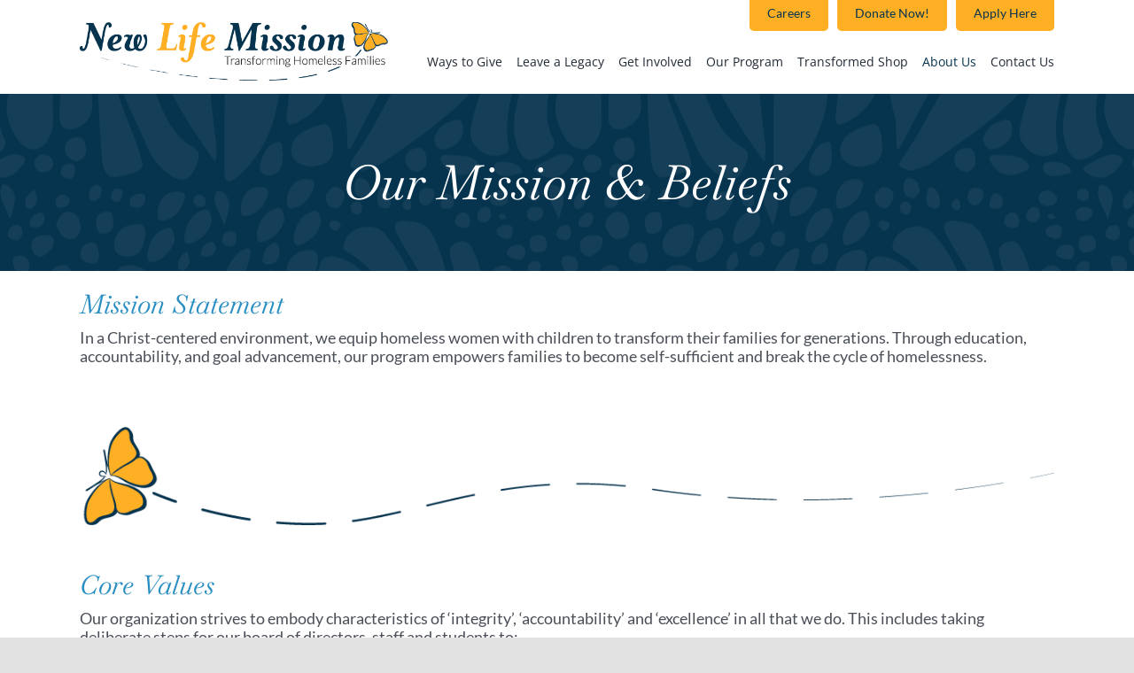

--- FILE ---
content_type: text/html; charset=UTF-8
request_url: https://newlife-mission.org/our-beliefs/
body_size: 16766
content:
<!DOCTYPE html>
<html class="avada-html-layout-wide avada-html-header-position-top" lang="en-US" prefix="og: http://ogp.me/ns# fb: http://ogp.me/ns/fb#">
<head>
	<meta http-equiv="X-UA-Compatible" content="IE=edge" />
	<meta http-equiv="Content-Type" content="text/html; charset=utf-8"/>
	<meta name="facebook-domain-verification" content="mvpvdfqvkozuc6ef2tm594lslwww3i" />
	<meta name="viewport" content="width=device-width, initial-scale=1" />
	<meta name='robots' content='index, follow, max-image-preview:large, max-snippet:-1, max-video-preview:-1' />

	<!-- This site is optimized with the Yoast SEO plugin v26.7 - https://yoast.com/wordpress/plugins/seo/ -->
	<title>Our Mission &amp; Beliefs - New Life Mission</title>
	<meta name="description" content="Our mission at New Life Mission is to provide a safe, Christ- centered environment to help homeless mothers and their children." />
	<link rel="canonical" href="https://newlife-mission.org/our-beliefs/" />
	<meta property="og:locale" content="en_US" />
	<meta property="og:type" content="article" />
	<meta property="og:title" content="Our Mission &amp; Beliefs - New Life Mission" />
	<meta property="og:description" content="Our mission at New Life Mission is to provide a safe, Christ- centered environment to help homeless mothers and their children." />
	<meta property="og:url" content="https://newlife-mission.org/our-beliefs/" />
	<meta property="og:site_name" content="New Life Mission" />
	<meta property="article:modified_time" content="2025-09-18T19:08:16+00:00" />
	<meta name="twitter:card" content="summary_large_image" />
	<meta name="twitter:label1" content="Est. reading time" />
	<meta name="twitter:data1" content="3 minutes" />
	<script type="application/ld+json" class="yoast-schema-graph">{"@context":"https://schema.org","@graph":[{"@type":"WebPage","@id":"https://newlife-mission.org/our-beliefs/","url":"https://newlife-mission.org/our-beliefs/","name":"Our Mission & Beliefs - New Life Mission","isPartOf":{"@id":"https://newlife-mission.org/#website"},"datePublished":"2020-04-14T19:28:33+00:00","dateModified":"2025-09-18T19:08:16+00:00","description":"Our mission at New Life Mission is to provide a safe, Christ- centered environment to help homeless mothers and their children.","breadcrumb":{"@id":"https://newlife-mission.org/our-beliefs/#breadcrumb"},"inLanguage":"en-US","potentialAction":[{"@type":"ReadAction","target":["https://newlife-mission.org/our-beliefs/"]}]},{"@type":"BreadcrumbList","@id":"https://newlife-mission.org/our-beliefs/#breadcrumb","itemListElement":[{"@type":"ListItem","position":1,"name":"Home","item":"https://newlife-mission.org/"},{"@type":"ListItem","position":2,"name":"Our Mission &#038; Beliefs"}]},{"@type":"WebSite","@id":"https://newlife-mission.org/#website","url":"https://newlife-mission.org/","name":"New Life Mission","description":"Transforming Homeless Families","publisher":{"@id":"https://newlife-mission.org/#organization"},"potentialAction":[{"@type":"SearchAction","target":{"@type":"EntryPoint","urlTemplate":"https://newlife-mission.org/?s={search_term_string}"},"query-input":{"@type":"PropertyValueSpecification","valueRequired":true,"valueName":"search_term_string"}}],"inLanguage":"en-US"},{"@type":"Organization","@id":"https://newlife-mission.org/#organization","name":"New Life Mission","url":"https://newlife-mission.org/","logo":{"@type":"ImageObject","inLanguage":"en-US","@id":"https://newlife-mission.org/#/schema/logo/image/","url":"https://newlife-mission.org/wp-content/uploads/2020/07/Butterfly.jpg","contentUrl":"https://newlife-mission.org/wp-content/uploads/2020/07/Butterfly.jpg","width":146,"height":120,"caption":"New Life Mission"},"image":{"@id":"https://newlife-mission.org/#/schema/logo/image/"}}]}</script>
	<!-- / Yoast SEO plugin. -->


<link rel="alternate" type="application/rss+xml" title="New Life Mission &raquo; Feed" href="https://newlife-mission.org/feed/" />
<link rel="alternate" type="application/rss+xml" title="New Life Mission &raquo; Comments Feed" href="https://newlife-mission.org/comments/feed/" />
								<link rel="icon" href="https://newlife-mission.org/wp-content/uploads/2020/04/big-icon-butterfly.png" type="image/png" />
		
		
		
				<link rel="alternate" title="oEmbed (JSON)" type="application/json+oembed" href="https://newlife-mission.org/wp-json/oembed/1.0/embed?url=https%3A%2F%2Fnewlife-mission.org%2Four-beliefs%2F" />
<link rel="alternate" title="oEmbed (XML)" type="text/xml+oembed" href="https://newlife-mission.org/wp-json/oembed/1.0/embed?url=https%3A%2F%2Fnewlife-mission.org%2Four-beliefs%2F&#038;format=xml" />
		<script type="text/javascript">
			var ajaxurl = 'https://newlife-mission.org/wp-admin/admin-ajax.php';
		</script>
							<meta name="description" content="Mission Statement
In a Christ-centered environment, we equip homeless women with children to transform their families for generations. Through education, accountability, and goal advancement, our program empowers families to become self-sufficient and break the cycle of homelessness. 
Core Values
Our organization strives to embody characteristics of ‘integrity’, ‘accountability’ and ‘excellence’ in all that we do. This"/>
				
		<meta property="og:locale" content="en_US"/>
		<meta property="og:type" content="article"/>
		<meta property="og:site_name" content="New Life Mission"/>
		<meta property="og:title" content="Our Mission &amp; Beliefs - New Life Mission"/>
				<meta property="og:description" content="Mission Statement
In a Christ-centered environment, we equip homeless women with children to transform their families for generations. Through education, accountability, and goal advancement, our program empowers families to become self-sufficient and break the cycle of homelessness. 
Core Values
Our organization strives to embody characteristics of ‘integrity’, ‘accountability’ and ‘excellence’ in all that we do. This"/>
				<meta property="og:url" content="https://newlife-mission.org/our-beliefs/"/>
													<meta property="article:modified_time" content="2025-09-18T19:08:16-05:00"/>
											<meta property="og:image" content="https://newlife-mission.org/wp-content/uploads/2020/04/Logo-Navigation-New-Life-Mission_Logo_with-Tagline_Full-Color_RGB.png"/>
		<meta property="og:image:width" content="348"/>
		<meta property="og:image:height" content="66"/>
		<meta property="og:image:type" content="image/png"/>
				<style id='wp-img-auto-sizes-contain-inline-css' type='text/css'>
img:is([sizes=auto i],[sizes^="auto," i]){contain-intrinsic-size:3000px 1500px}
/*# sourceURL=wp-img-auto-sizes-contain-inline-css */
</style>
<link rel='stylesheet' id='mp-theme-css' href='https://newlife-mission.org/wp-content/plugins/memberpress/css/ui/theme.css?ver=1.12.11' type='text/css' media='all' />
<style id='wp-emoji-styles-inline-css' type='text/css'>

	img.wp-smiley, img.emoji {
		display: inline !important;
		border: none !important;
		box-shadow: none !important;
		height: 1em !important;
		width: 1em !important;
		margin: 0 0.07em !important;
		vertical-align: -0.1em !important;
		background: none !important;
		padding: 0 !important;
	}
/*# sourceURL=wp-emoji-styles-inline-css */
</style>
<link rel='stylesheet' id='wp-block-library-css' href='https://newlife-mission.org/wp-includes/css/dist/block-library/style.min.css?ver=6.9' type='text/css' media='all' />
<style id='global-styles-inline-css' type='text/css'>
:root{--wp--preset--aspect-ratio--square: 1;--wp--preset--aspect-ratio--4-3: 4/3;--wp--preset--aspect-ratio--3-4: 3/4;--wp--preset--aspect-ratio--3-2: 3/2;--wp--preset--aspect-ratio--2-3: 2/3;--wp--preset--aspect-ratio--16-9: 16/9;--wp--preset--aspect-ratio--9-16: 9/16;--wp--preset--color--black: #000000;--wp--preset--color--cyan-bluish-gray: #abb8c3;--wp--preset--color--white: #ffffff;--wp--preset--color--pale-pink: #f78da7;--wp--preset--color--vivid-red: #cf2e2e;--wp--preset--color--luminous-vivid-orange: #ff6900;--wp--preset--color--luminous-vivid-amber: #fcb900;--wp--preset--color--light-green-cyan: #7bdcb5;--wp--preset--color--vivid-green-cyan: #00d084;--wp--preset--color--pale-cyan-blue: #8ed1fc;--wp--preset--color--vivid-cyan-blue: #0693e3;--wp--preset--color--vivid-purple: #9b51e0;--wp--preset--color--awb-color-1: rgba(255,255,255,1);--wp--preset--color--awb-color-2: rgba(249,249,251,1);--wp--preset--color--awb-color-3: rgba(242,243,245,1);--wp--preset--color--awb-color-4: rgba(226,226,226,1);--wp--preset--color--awb-color-5: rgba(41,142,194,1);--wp--preset--color--awb-color-6: rgba(74,78,87,1);--wp--preset--color--awb-color-7: rgba(51,51,51,1);--wp--preset--color--awb-color-8: rgba(33,41,52,1);--wp--preset--color--awb-color-custom-10: rgba(101,188,123,1);--wp--preset--color--awb-color-custom-11: rgba(255,175,36,1);--wp--preset--color--awb-color-custom-12: rgba(6,52,78,1);--wp--preset--color--awb-color-custom-13: rgba(0,0,0,1);--wp--preset--color--awb-color-custom-14: rgba(158,160,164,1);--wp--preset--color--awb-color-custom-15: rgba(242,243,245,0.7);--wp--preset--color--awb-color-custom-16: rgba(242,243,245,0.8);--wp--preset--color--awb-color-custom-17: rgba(255,255,255,0.8);--wp--preset--gradient--vivid-cyan-blue-to-vivid-purple: linear-gradient(135deg,rgb(6,147,227) 0%,rgb(155,81,224) 100%);--wp--preset--gradient--light-green-cyan-to-vivid-green-cyan: linear-gradient(135deg,rgb(122,220,180) 0%,rgb(0,208,130) 100%);--wp--preset--gradient--luminous-vivid-amber-to-luminous-vivid-orange: linear-gradient(135deg,rgb(252,185,0) 0%,rgb(255,105,0) 100%);--wp--preset--gradient--luminous-vivid-orange-to-vivid-red: linear-gradient(135deg,rgb(255,105,0) 0%,rgb(207,46,46) 100%);--wp--preset--gradient--very-light-gray-to-cyan-bluish-gray: linear-gradient(135deg,rgb(238,238,238) 0%,rgb(169,184,195) 100%);--wp--preset--gradient--cool-to-warm-spectrum: linear-gradient(135deg,rgb(74,234,220) 0%,rgb(151,120,209) 20%,rgb(207,42,186) 40%,rgb(238,44,130) 60%,rgb(251,105,98) 80%,rgb(254,248,76) 100%);--wp--preset--gradient--blush-light-purple: linear-gradient(135deg,rgb(255,206,236) 0%,rgb(152,150,240) 100%);--wp--preset--gradient--blush-bordeaux: linear-gradient(135deg,rgb(254,205,165) 0%,rgb(254,45,45) 50%,rgb(107,0,62) 100%);--wp--preset--gradient--luminous-dusk: linear-gradient(135deg,rgb(255,203,112) 0%,rgb(199,81,192) 50%,rgb(65,88,208) 100%);--wp--preset--gradient--pale-ocean: linear-gradient(135deg,rgb(255,245,203) 0%,rgb(182,227,212) 50%,rgb(51,167,181) 100%);--wp--preset--gradient--electric-grass: linear-gradient(135deg,rgb(202,248,128) 0%,rgb(113,206,126) 100%);--wp--preset--gradient--midnight: linear-gradient(135deg,rgb(2,3,129) 0%,rgb(40,116,252) 100%);--wp--preset--font-size--small: 13.5px;--wp--preset--font-size--medium: 20px;--wp--preset--font-size--large: 27px;--wp--preset--font-size--x-large: 42px;--wp--preset--font-size--normal: 18px;--wp--preset--font-size--xlarge: 36px;--wp--preset--font-size--huge: 54px;--wp--preset--spacing--20: 0.44rem;--wp--preset--spacing--30: 0.67rem;--wp--preset--spacing--40: 1rem;--wp--preset--spacing--50: 1.5rem;--wp--preset--spacing--60: 2.25rem;--wp--preset--spacing--70: 3.38rem;--wp--preset--spacing--80: 5.06rem;--wp--preset--shadow--natural: 6px 6px 9px rgba(0, 0, 0, 0.2);--wp--preset--shadow--deep: 12px 12px 50px rgba(0, 0, 0, 0.4);--wp--preset--shadow--sharp: 6px 6px 0px rgba(0, 0, 0, 0.2);--wp--preset--shadow--outlined: 6px 6px 0px -3px rgb(255, 255, 255), 6px 6px rgb(0, 0, 0);--wp--preset--shadow--crisp: 6px 6px 0px rgb(0, 0, 0);}:where(.is-layout-flex){gap: 0.5em;}:where(.is-layout-grid){gap: 0.5em;}body .is-layout-flex{display: flex;}.is-layout-flex{flex-wrap: wrap;align-items: center;}.is-layout-flex > :is(*, div){margin: 0;}body .is-layout-grid{display: grid;}.is-layout-grid > :is(*, div){margin: 0;}:where(.wp-block-columns.is-layout-flex){gap: 2em;}:where(.wp-block-columns.is-layout-grid){gap: 2em;}:where(.wp-block-post-template.is-layout-flex){gap: 1.25em;}:where(.wp-block-post-template.is-layout-grid){gap: 1.25em;}.has-black-color{color: var(--wp--preset--color--black) !important;}.has-cyan-bluish-gray-color{color: var(--wp--preset--color--cyan-bluish-gray) !important;}.has-white-color{color: var(--wp--preset--color--white) !important;}.has-pale-pink-color{color: var(--wp--preset--color--pale-pink) !important;}.has-vivid-red-color{color: var(--wp--preset--color--vivid-red) !important;}.has-luminous-vivid-orange-color{color: var(--wp--preset--color--luminous-vivid-orange) !important;}.has-luminous-vivid-amber-color{color: var(--wp--preset--color--luminous-vivid-amber) !important;}.has-light-green-cyan-color{color: var(--wp--preset--color--light-green-cyan) !important;}.has-vivid-green-cyan-color{color: var(--wp--preset--color--vivid-green-cyan) !important;}.has-pale-cyan-blue-color{color: var(--wp--preset--color--pale-cyan-blue) !important;}.has-vivid-cyan-blue-color{color: var(--wp--preset--color--vivid-cyan-blue) !important;}.has-vivid-purple-color{color: var(--wp--preset--color--vivid-purple) !important;}.has-black-background-color{background-color: var(--wp--preset--color--black) !important;}.has-cyan-bluish-gray-background-color{background-color: var(--wp--preset--color--cyan-bluish-gray) !important;}.has-white-background-color{background-color: var(--wp--preset--color--white) !important;}.has-pale-pink-background-color{background-color: var(--wp--preset--color--pale-pink) !important;}.has-vivid-red-background-color{background-color: var(--wp--preset--color--vivid-red) !important;}.has-luminous-vivid-orange-background-color{background-color: var(--wp--preset--color--luminous-vivid-orange) !important;}.has-luminous-vivid-amber-background-color{background-color: var(--wp--preset--color--luminous-vivid-amber) !important;}.has-light-green-cyan-background-color{background-color: var(--wp--preset--color--light-green-cyan) !important;}.has-vivid-green-cyan-background-color{background-color: var(--wp--preset--color--vivid-green-cyan) !important;}.has-pale-cyan-blue-background-color{background-color: var(--wp--preset--color--pale-cyan-blue) !important;}.has-vivid-cyan-blue-background-color{background-color: var(--wp--preset--color--vivid-cyan-blue) !important;}.has-vivid-purple-background-color{background-color: var(--wp--preset--color--vivid-purple) !important;}.has-black-border-color{border-color: var(--wp--preset--color--black) !important;}.has-cyan-bluish-gray-border-color{border-color: var(--wp--preset--color--cyan-bluish-gray) !important;}.has-white-border-color{border-color: var(--wp--preset--color--white) !important;}.has-pale-pink-border-color{border-color: var(--wp--preset--color--pale-pink) !important;}.has-vivid-red-border-color{border-color: var(--wp--preset--color--vivid-red) !important;}.has-luminous-vivid-orange-border-color{border-color: var(--wp--preset--color--luminous-vivid-orange) !important;}.has-luminous-vivid-amber-border-color{border-color: var(--wp--preset--color--luminous-vivid-amber) !important;}.has-light-green-cyan-border-color{border-color: var(--wp--preset--color--light-green-cyan) !important;}.has-vivid-green-cyan-border-color{border-color: var(--wp--preset--color--vivid-green-cyan) !important;}.has-pale-cyan-blue-border-color{border-color: var(--wp--preset--color--pale-cyan-blue) !important;}.has-vivid-cyan-blue-border-color{border-color: var(--wp--preset--color--vivid-cyan-blue) !important;}.has-vivid-purple-border-color{border-color: var(--wp--preset--color--vivid-purple) !important;}.has-vivid-cyan-blue-to-vivid-purple-gradient-background{background: var(--wp--preset--gradient--vivid-cyan-blue-to-vivid-purple) !important;}.has-light-green-cyan-to-vivid-green-cyan-gradient-background{background: var(--wp--preset--gradient--light-green-cyan-to-vivid-green-cyan) !important;}.has-luminous-vivid-amber-to-luminous-vivid-orange-gradient-background{background: var(--wp--preset--gradient--luminous-vivid-amber-to-luminous-vivid-orange) !important;}.has-luminous-vivid-orange-to-vivid-red-gradient-background{background: var(--wp--preset--gradient--luminous-vivid-orange-to-vivid-red) !important;}.has-very-light-gray-to-cyan-bluish-gray-gradient-background{background: var(--wp--preset--gradient--very-light-gray-to-cyan-bluish-gray) !important;}.has-cool-to-warm-spectrum-gradient-background{background: var(--wp--preset--gradient--cool-to-warm-spectrum) !important;}.has-blush-light-purple-gradient-background{background: var(--wp--preset--gradient--blush-light-purple) !important;}.has-blush-bordeaux-gradient-background{background: var(--wp--preset--gradient--blush-bordeaux) !important;}.has-luminous-dusk-gradient-background{background: var(--wp--preset--gradient--luminous-dusk) !important;}.has-pale-ocean-gradient-background{background: var(--wp--preset--gradient--pale-ocean) !important;}.has-electric-grass-gradient-background{background: var(--wp--preset--gradient--electric-grass) !important;}.has-midnight-gradient-background{background: var(--wp--preset--gradient--midnight) !important;}.has-small-font-size{font-size: var(--wp--preset--font-size--small) !important;}.has-medium-font-size{font-size: var(--wp--preset--font-size--medium) !important;}.has-large-font-size{font-size: var(--wp--preset--font-size--large) !important;}.has-x-large-font-size{font-size: var(--wp--preset--font-size--x-large) !important;}
/*# sourceURL=global-styles-inline-css */
</style>

<style id='classic-theme-styles-inline-css' type='text/css'>
/*! This file is auto-generated */
.wp-block-button__link{color:#fff;background-color:#32373c;border-radius:9999px;box-shadow:none;text-decoration:none;padding:calc(.667em + 2px) calc(1.333em + 2px);font-size:1.125em}.wp-block-file__button{background:#32373c;color:#fff;text-decoration:none}
/*# sourceURL=/wp-includes/css/classic-themes.min.css */
</style>
<link rel='stylesheet' id='wp-components-css' href='https://newlife-mission.org/wp-includes/css/dist/components/style.min.css?ver=6.9' type='text/css' media='all' />
<link rel='stylesheet' id='wp-preferences-css' href='https://newlife-mission.org/wp-includes/css/dist/preferences/style.min.css?ver=6.9' type='text/css' media='all' />
<link rel='stylesheet' id='wp-block-editor-css' href='https://newlife-mission.org/wp-includes/css/dist/block-editor/style.min.css?ver=6.9' type='text/css' media='all' />
<link rel='stylesheet' id='popup-maker-block-library-style-css' href='https://newlife-mission.org/wp-content/plugins/popup-maker/dist/packages/block-library-style.css?ver=dbea705cfafe089d65f1' type='text/css' media='all' />
<link rel='stylesheet' id='typed-cursor-css' href='https://newlife-mission.org/wp-content/plugins/animated-typing-effect/assets/css/cursor.css?ver=6.9' type='text/css' media='all' />
<link rel='stylesheet' id='wp-blog-designer-fontawesome-stylesheets-css' href='https://newlife-mission.org/wp-content/plugins/blog-designer//admin/css/fontawesome-all.min.css?ver=1.0' type='text/css' media='all' />
<link rel='stylesheet' id='wp-blog-designer-css-stylesheets-css' href='https://newlife-mission.org/wp-content/plugins/blog-designer/public/css/designer_css.css?ver=1.0' type='text/css' media='all' />
<link rel='stylesheet' id='ctct_form_styles-css' href='https://newlife-mission.org/wp-content/plugins/constant-contact-forms/assets/css/style.css?ver=2.15.2' type='text/css' media='all' />
<link rel='stylesheet' id='wonderplugin-slider-css-css' href='https://newlife-mission.org/wp-content/plugins/wonderplugin-slider-lite/engine/wonderpluginsliderengine.css?ver=14.5' type='text/css' media='all' />
<link rel='stylesheet' id='sfbap1_socialfeed_style-css' href='https://newlife-mission.org/wp-content/plugins/wp-social-feed/includes/../bower_components/social-feed/css/jquery.socialfeed.css?ver=1.0.0' type='text/css' media='all' />
<link rel='stylesheet' id='child-style-css' href='https://newlife-mission.org/wp-content/themes/Avada-Child-Theme/style.css?ver=6.9' type='text/css' media='all' />
<link rel='stylesheet' id='fusion-dynamic-css-css' href='https://newlife-mission.org/wp-content/uploads/fusion-styles/8bd8665835ef57f15a3f50a3834c2f41.min.css?ver=3.14.2' type='text/css' media='all' />
<script type="text/javascript" src="https://newlife-mission.org/wp-content/plugins/jquery-manager/assets/js/jquery-1.12.4.min.js" id="jquery-core-js"></script>
<script type="text/javascript" src="https://newlife-mission.org/wp-content/plugins/jquery-manager/assets/js/jquery-migrate-3.3.0.min.js" id="jquery-migrate-js"></script>
<script type="text/javascript" src="https://newlife-mission.org/wp-includes/js/imagesloaded.min.js?ver=5.0.0" id="imagesloaded-js"></script>
<script type="text/javascript" src="https://newlife-mission.org/wp-includes/js/masonry.min.js?ver=4.2.2" id="masonry-js"></script>
<script type="text/javascript" src="https://newlife-mission.org/wp-content/plugins/blog-designer/public/js/ticker.min.js?ver=1.0" id="ticker-js"></script>
<script type="text/javascript" src="https://newlife-mission.org/wp-content/plugins/blog-designer/public/js/designer.js?ver=1.0" id="wp-blog-designer-script-js"></script>
<script type="text/javascript" src="https://newlife-mission.org/wp-content/plugins/wonderplugin-slider-lite/engine/wonderpluginsliderskins.js?ver=14.5" id="wonderplugin-slider-skins-script-js"></script>
<script type="text/javascript" src="https://newlife-mission.org/wp-content/plugins/wonderplugin-slider-lite/engine/wonderpluginslider.js?ver=14.5" id="wonderplugin-slider-script-js"></script>
<script type="text/javascript" src="https://newlife-mission.org/wp-content/plugins/wp-social-feed/includes/../bower_components/codebird-js/codebird.js?ver=6.9" id="sfbap1_codebird-js"></script>
<script type="text/javascript" src="https://newlife-mission.org/wp-content/plugins/wp-social-feed/includes/../bower_components/doT/doT.min.js?ver=6.9" id="sfbap1_doT-js"></script>
<script type="text/javascript" src="https://newlife-mission.org/wp-content/plugins/wp-social-feed/includes/../bower_components/moment/min/moment.min.js?ver=6.9" id="sfbap1_moment-js"></script>
<script type="text/javascript" src="https://newlife-mission.org/wp-content/plugins/wp-social-feed/includes/../bower_components/social-feed/js/jquery.socialfeed.js?ver=6.9" id="sfbap1_socialfeed-js"></script>
<script type="text/javascript" src="https://newlife-mission.org/wp-content/plugins/wp-social-feed/includes/../bower_components/moment/locale/en-ca.js?ver=6.9" id="sfbap1_en-js"></script>
<link rel="https://api.w.org/" href="https://newlife-mission.org/wp-json/" /><link rel="alternate" title="JSON" type="application/json" href="https://newlife-mission.org/wp-json/wp/v2/pages/51" /><link rel="EditURI" type="application/rsd+xml" title="RSD" href="https://newlife-mission.org/xmlrpc.php?rsd" />
<link rel='shortlink' href='https://newlife-mission.org/?p=51' />
<style type="text/css" id="css-fb-visibility">@media screen and (max-width: 640px){.fusion-no-small-visibility{display:none !important;}body .sm-text-align-center{text-align:center !important;}body .sm-text-align-left{text-align:left !important;}body .sm-text-align-right{text-align:right !important;}body .sm-text-align-justify{text-align:justify !important;}body .sm-flex-align-center{justify-content:center !important;}body .sm-flex-align-flex-start{justify-content:flex-start !important;}body .sm-flex-align-flex-end{justify-content:flex-end !important;}body .sm-mx-auto{margin-left:auto !important;margin-right:auto !important;}body .sm-ml-auto{margin-left:auto !important;}body .sm-mr-auto{margin-right:auto !important;}body .fusion-absolute-position-small{position:absolute;width:100%;}.awb-sticky.awb-sticky-small{ position: sticky; top: var(--awb-sticky-offset,0); }}@media screen and (min-width: 641px) and (max-width: 1024px){.fusion-no-medium-visibility{display:none !important;}body .md-text-align-center{text-align:center !important;}body .md-text-align-left{text-align:left !important;}body .md-text-align-right{text-align:right !important;}body .md-text-align-justify{text-align:justify !important;}body .md-flex-align-center{justify-content:center !important;}body .md-flex-align-flex-start{justify-content:flex-start !important;}body .md-flex-align-flex-end{justify-content:flex-end !important;}body .md-mx-auto{margin-left:auto !important;margin-right:auto !important;}body .md-ml-auto{margin-left:auto !important;}body .md-mr-auto{margin-right:auto !important;}body .fusion-absolute-position-medium{position:absolute;width:100%;}.awb-sticky.awb-sticky-medium{ position: sticky; top: var(--awb-sticky-offset,0); }}@media screen and (min-width: 1025px){.fusion-no-large-visibility{display:none !important;}body .lg-text-align-center{text-align:center !important;}body .lg-text-align-left{text-align:left !important;}body .lg-text-align-right{text-align:right !important;}body .lg-text-align-justify{text-align:justify !important;}body .lg-flex-align-center{justify-content:center !important;}body .lg-flex-align-flex-start{justify-content:flex-start !important;}body .lg-flex-align-flex-end{justify-content:flex-end !important;}body .lg-mx-auto{margin-left:auto !important;margin-right:auto !important;}body .lg-ml-auto{margin-left:auto !important;}body .lg-mr-auto{margin-right:auto !important;}body .fusion-absolute-position-large{position:absolute;width:100%;}.awb-sticky.awb-sticky-large{ position: sticky; top: var(--awb-sticky-offset,0); }}</style>		<script type="text/javascript">
			var doc = document.documentElement;
			doc.setAttribute( 'data-useragent', navigator.userAgent );
		</script>
		<!-- Google Tag Manager -->
<script>(function(w,d,s,l,i){w[l]=w[l]||[];w[l].push({'gtm.start':
new Date().getTime(),event:'gtm.js'});var f=d.getElementsByTagName(s)[0],
j=d.createElement(s),dl=l!='dataLayer'?'&l='+l:'';j.async=true;j.src=
'https://www.googletagmanager.com/gtm.js?id='+i+dl;f.parentNode.insertBefore(j,f);
})(window,document,'script','dataLayer','GTM-NMQNFQ9');</script>
<!-- End Google Tag Manager -->
	</head>

<body class="wp-singular page-template-default page page-id-51 wp-theme-Avada wp-child-theme-Avada-Child-Theme ctct-Avada awb-no-sidebars fusion-image-hovers fusion-pagination-sizing fusion-button_type-flat fusion-button_span-no fusion-button_gradient-linear avada-image-rollover-circle-yes avada-image-rollover-no fusion-body ltr no-tablet-sticky-header no-mobile-sticky-header no-mobile-slidingbar no-mobile-totop avada-has-rev-slider-styles fusion-disable-outline fusion-sub-menu-fade mobile-logo-pos-left layout-wide-mode avada-has-boxed-modal-shadow- layout-scroll-offset-full avada-has-zero-margin-offset-top fusion-top-header menu-text-align-center mobile-menu-design-classic fusion-show-pagination-text fusion-header-layout-v1 avada-responsive avada-footer-fx-none avada-menu-highlight-style-bar fusion-search-form-clean fusion-main-menu-search-overlay fusion-avatar-circle avada-dropdown-styles avada-blog-layout-large avada-blog-archive-layout-large avada-header-shadow-no avada-menu-icon-position-left avada-has-megamenu-shadow avada-has-breadcrumb-mobile-hidden avada-has-titlebar-bar_and_content avada-header-border-color-full-transparent avada-has-pagination-width_height avada-flyout-menu-direction-fade avada-ec-views-v1" data-awb-post-id="51">
		<a class="skip-link screen-reader-text" href="#content">Skip to content</a>

	<div id="boxed-wrapper">
		<div class="fusion-sides-frame"></div>
		<div id="wrapper" class="fusion-wrapper">
			<div id="home" style="position:relative;top:-1px;"></div>
			
				
			<header class="fusion-header-wrapper">
				<div class="fusion-header-v1 fusion-logo-alignment fusion-logo-left fusion-sticky-menu- fusion-sticky-logo- fusion-mobile-logo-  fusion-mobile-menu-design-classic">
					<div class="fusion-header-sticky-height"></div>
<div class="fusion-header">
	<div class="fusion-row">
					<div class="fusion-logo" data-margin-top="25px" data-margin-bottom="15px" data-margin-left="0px" data-margin-right="0px">
			<a class="fusion-logo-link"  href="https://newlife-mission.org/" >

						<!-- standard logo -->
			<img src="https://newlife-mission.org/wp-content/uploads/2020/04/Logo-Navigation-New-Life-Mission_Logo_with-Tagline_Full-Color_RGB.png" srcset="https://newlife-mission.org/wp-content/uploads/2020/04/Logo-Navigation-New-Life-Mission_Logo_with-Tagline_Full-Color_RGB.png 1x" width="348" height="66" alt="New Life Mission Logo" data-retina_logo_url="" class="fusion-standard-logo" />

			
					</a>
		</div>				<div class="topMenu">
					<a href="https://newlife-mission.org/residential-program-intake-form/">Apply Here</a>
					<a target="_blank" href="https://interland3.donorperfect.net/weblink/weblink.aspx?name=E144216&id=8">Donate Now!</a>
					<a class="hideDesktop" target="_blank" href="https://newlife-mission.careerplug.com/account">Careers</a>
				</div>
		<nav class="fusion-main-menu" aria-label="Main Menu"><div class="fusion-overlay-search">		<form role="search" class="searchform fusion-search-form  fusion-search-form-clean" method="get" action="https://newlife-mission.org/">
			<div class="fusion-search-form-content">

				
				<div class="fusion-search-field search-field">
					<label><span class="screen-reader-text">Search for:</span>
													<input type="search" value="" name="s" class="s" placeholder="Search..." required aria-required="true" aria-label="Search..."/>
											</label>
				</div>
				<div class="fusion-search-button search-button">
					<input type="submit" class="fusion-search-submit searchsubmit" aria-label="Search" value="&#xf002;" />
									</div>

				
			</div>


			
		</form>
		<div class="fusion-search-spacer"></div><a href="#" role="button" aria-label="Close Search" class="fusion-close-search"></a></div><ul id="menu-main-menu" class="fusion-menu"><li  id="menu-item-126"  class="menu-item menu-item-type-post_type menu-item-object-page menu-item-has-children menu-item-126 fusion-dropdown-menu"  data-item-id="126"><a  href="https://newlife-mission.org/waystogive/" class="fusion-bar-highlight"><span class="menu-text">Ways to Give</span></a><ul class="sub-menu"><li  id="menu-item-1156"  class="menu-item menu-item-type-post_type menu-item-object-page menu-item-1156 fusion-dropdown-submenu" ><a  href="https://newlife-mission.org/donate/" class="fusion-bar-highlight"><span>Give Now</span></a></li><li  id="menu-item-3819"  class="menu-item menu-item-type-post_type menu-item-object-page menu-item-3819 fusion-dropdown-submenu" ><a  href="https://newlife-mission.org/item-donations/" class="fusion-bar-highlight"><span>Item Donations</span></a></li><li  id="menu-item-1408"  class="menu-item menu-item-type-post_type menu-item-object-page menu-item-1408 fusion-dropdown-submenu" ><a  href="https://newlife-mission.org/monthly/" class="fusion-bar-highlight"><span>Monthly Partners</span></a></li><li  id="menu-item-1262"  class="menu-item menu-item-type-post_type menu-item-object-page menu-item-1262 fusion-dropdown-submenu" ><a  href="https://newlife-mission.org/impact100/" class="fusion-bar-highlight"><span>Impact 100 Partners</span></a></li><li  id="menu-item-1277"  class="menu-item menu-item-type-post_type menu-item-object-page menu-item-1277 fusion-dropdown-submenu" ><a  href="https://newlife-mission.org/new-life-village/" class="fusion-bar-highlight"><span>New Life Village</span></a></li></ul></li><li  id="menu-item-3746"  class="menu-item menu-item-type-custom menu-item-object-custom menu-item-3746"  data-item-id="3746"><a  href="https://newlife-mission.legacywill.org/" class="fusion-bar-highlight"><span class="menu-text">Leave a Legacy</span></a></li><li  id="menu-item-19"  class="menu-item menu-item-type-post_type menu-item-object-page menu-item-has-children menu-item-19 fusion-dropdown-menu"  data-item-id="19"><a  href="https://newlife-mission.org/get-involved/" class="fusion-bar-highlight"><span class="menu-text">Get Involved</span></a><ul class="sub-menu"><li  id="menu-item-127"  class="menu-item menu-item-type-post_type menu-item-object-page menu-item-127 fusion-dropdown-submenu" ><a  href="https://newlife-mission.org/volunteer/" class="fusion-bar-highlight"><span>Volunteer</span></a></li><li  id="menu-item-142"  class="menu-item menu-item-type-post_type menu-item-object-page menu-item-142 fusion-dropdown-submenu" ><a  href="https://newlife-mission.org/events/" class="fusion-bar-highlight"><span>Events</span></a></li><li  id="menu-item-220"  class="menu-item menu-item-type-post_type menu-item-object-page menu-item-220 fusion-dropdown-submenu" ><a  href="https://newlife-mission.org/enews/" class="fusion-bar-highlight"><span>Stay Connected</span></a></li></ul></li><li  id="menu-item-125"  class="menu-item menu-item-type-post_type menu-item-object-page menu-item-has-children menu-item-125 fusion-dropdown-menu"  data-item-id="125"><a  href="https://newlife-mission.org/our-program/" class="fusion-bar-highlight"><span class="menu-text">Our Program</span></a><ul class="sub-menu"><li  id="menu-item-1155"  class="menu-item menu-item-type-post_type menu-item-object-page menu-item-1155 fusion-dropdown-submenu" ><a  href="https://newlife-mission.org/our-program/" class="fusion-bar-highlight"><span>ReNewed Life Program</span></a></li><li  id="menu-item-924"  class="menu-item menu-item-type-post_type menu-item-object-page menu-item-924 fusion-dropdown-submenu" ><a  href="https://newlife-mission.org/kidsacademy/" class="fusion-bar-highlight"><span>Kids Academy</span></a></li><li  id="menu-item-17"  class="menu-item menu-item-type-post_type menu-item-object-page menu-item-17 fusion-dropdown-submenu" ><a  href="https://newlife-mission.org/stories/" class="fusion-bar-highlight"><span>Stories of Transformation</span></a></li></ul></li><li  id="menu-item-320"  class="menu-item menu-item-type-custom menu-item-object-custom menu-item-has-children menu-item-320 fusion-dropdown-menu"  data-item-id="320"><a  href="http://www.transformedshop.com" class="fusion-bar-highlight"><span class="menu-text">Transformed Shop</span></a><ul class="sub-menu"><li  id="menu-item-441"  class="menu-item menu-item-type-custom menu-item-object-custom menu-item-441 fusion-dropdown-submenu" ><a  title="This Link opens up in a new window" target="_blank" rel="noopener noreferrer" href="https://www.TransformedShop.com" class="fusion-bar-highlight"><span>Shop</span></a></li><li  id="menu-item-1152"  class="menu-item menu-item-type-custom menu-item-object-custom menu-item-1152 fusion-dropdown-submenu" ><a  href="https://www.transformedshop.com/pages/corporate-gifts" class="fusion-bar-highlight"><span>Corporate Gifts</span></a></li></ul></li><li  id="menu-item-134"  class="menu-item menu-item-type-custom menu-item-object-custom current-menu-item current-menu-ancestor current-menu-parent menu-item-has-children menu-item-134 fusion-dropdown-menu"  data-item-id="134"><a  href="https://newlife-mission.org/our-beliefs/" class="fusion-bar-highlight"><span class="menu-text">About Us</span></a><ul class="sub-menu"><li  id="menu-item-101"  class="menu-item menu-item-type-post_type menu-item-object-page current-menu-item page_item page-item-51 current_page_item menu-item-101 fusion-dropdown-submenu" ><a  href="https://newlife-mission.org/our-beliefs/" class="fusion-bar-highlight"><span>Our Mission &#038; Beliefs</span></a></li><li  id="menu-item-100"  class="menu-item menu-item-type-post_type menu-item-object-page menu-item-100 fusion-dropdown-submenu" ><a  href="https://newlife-mission.org/our-story/" class="fusion-bar-highlight"><span>Our Story</span></a></li><li  id="menu-item-103"  class="menu-item menu-item-type-post_type menu-item-object-page menu-item-103 fusion-dropdown-submenu" ><a  href="https://newlife-mission.org/our-campuses/" class="fusion-bar-highlight"><span>Our Campuses</span></a></li><li  id="menu-item-102"  class="menu-item menu-item-type-post_type menu-item-object-page menu-item-102 fusion-dropdown-submenu" ><a  href="https://newlife-mission.org/board-of-directors/" class="fusion-bar-highlight"><span>Board of Directors</span></a></li><li  id="menu-item-106"  class="menu-item menu-item-type-post_type menu-item-object-page menu-item-106 fusion-dropdown-submenu" ><a  href="https://newlife-mission.org/newsletters/" class="fusion-bar-highlight"><span>Newsletters</span></a></li><li  id="menu-item-107"  class="menu-item menu-item-type-post_type menu-item-object-page menu-item-107 fusion-dropdown-submenu" ><a  href="https://newlife-mission.org/reports-financials/" class="fusion-bar-highlight"><span>Reports &#038; Financials</span></a></li><li  id="menu-item-1195"  class="menu-item menu-item-type-post_type menu-item-object-page menu-item-1195 fusion-dropdown-submenu" ><a  href="https://newlife-mission.org/news/" class="fusion-bar-highlight"><span>In the News</span></a></li><li  id="menu-item-1357"  class="menu-item menu-item-type-custom menu-item-object-custom menu-item-1357 fusion-dropdown-submenu" ><a  href="http://www.newlife-mission.org/blog" class="fusion-bar-highlight"><span>Blog</span></a></li></ul></li><li  id="menu-item-15"  class="menu-item menu-item-type-post_type menu-item-object-page menu-item-15"  data-item-id="15"><a  href="https://newlife-mission.org/contact-us/" class="fusion-bar-highlight"><span class="menu-text">Contact Us</span></a></li></ul></nav>
<nav class="fusion-mobile-nav-holder fusion-mobile-menu-text-align-left" aria-label="Main Menu Mobile"></nav>

					</div>
	<!--<div class="formerly"><div class="fusion-row">&nbsp;</div></div>-->
</div>
				</div>
				<div class="fusion-clearfix"></div>
			</header>
							
						<div id="sliders-container" class="fusion-slider-visibility">
					</div>
				
				
			
			<section class="avada-page-titlebar-wrapper" aria-labelledby="awb-ptb-heading">
	<div class="fusion-page-title-bar fusion-page-title-bar-breadcrumbs fusion-page-title-bar-center">
		<div class="fusion-page-title-row">
			<div class="fusion-page-title-wrapper">
				<div class="fusion-page-title-captions">

																							<h1 id="awb-ptb-heading" class="entry-title">Our Mission &#038; Beliefs</h1>

											
																
				</div>

				
			</div>
		</div>
	</div>
</section>

						
			

					
			
			<main id="main" class="clearfix ">
				<div class="fusion-row" style="">
<section id="content" style="">
					<div id="post-51" class="post-51 page type-page status-publish hentry">
			<span class="entry-title rich-snippet-hidden">Our Mission &#038; Beliefs</span><span class="vcard rich-snippet-hidden"><span class="fn"><a href="https://newlife-mission.org/author/newlifemission/" title="Posts by newlifemission" rel="author">newlifemission</a></span></span><span class="updated rich-snippet-hidden">2025-09-18T15:08:16-04:00</span>
			
			<div class="post-content">
				<div class="fusion-fullwidth fullwidth-box fusion-builder-row-1 nonhundred-percent-fullwidth non-hundred-percent-height-scrolling" style="--awb-border-radius-top-left:0px;--awb-border-radius-top-right:0px;--awb-border-radius-bottom-right:0px;--awb-border-radius-bottom-left:0px;--awb-flex-wrap:wrap;" ><div class="fusion-builder-row fusion-row"><div class="fusion-layout-column fusion_builder_column fusion-builder-column-0 fusion_builder_column_1_1 1_1 fusion-one-full fusion-column-first fusion-column-last" style="--awb-bg-size:cover;"><div class="fusion-column-wrapper fusion-column-has-shadow fusion-flex-column-wrapper-legacy"><div class="fusion-text fusion-text-1"><h2>Mission Statement</h2>
<p class="p1">In a Christ-centered environment, we equip homeless women with children to transform their families for generations. Through education, accountability, and goal advancement, our program empowers families to become self-sufficient and break the cycle of homelessness.</p>
</div><div class="fusion-image-element in-legacy-container" style="--awb-caption-title-font-family:var(--h2_typography-font-family);--awb-caption-title-font-weight:var(--h2_typography-font-weight);--awb-caption-title-font-style:var(--h2_typography-font-style);--awb-caption-title-size:var(--h2_typography-font-size);--awb-caption-title-transform:var(--h2_typography-text-transform);--awb-caption-title-line-height:var(--h2_typography-line-height);--awb-caption-title-letter-spacing:var(--h2_typography-letter-spacing);"><span class=" fusion-imageframe imageframe-none imageframe-1 hover-type-none"><img fetchpriority="high" decoding="async" width="1209" height="231" title="NLM Website Divider-2" src="https://newlife-mission.org/wp-content/uploads/2020/04/NLM-Website-Divider-2.png" alt class="img-responsive wp-image-112"/></span></div><div class="fusion-text fusion-text-2"><h2>Core Values</h2>
<p>Our organization strives to embody characteristics of ‘integrity’, ‘accountability’ and ‘excellence’ in all that we do. This includes taking deliberate steps for our board of directors, staff and students to:<span data-ccp-props="{"> </span></p>
</div><div class="fusion-clearfix"></div></div></div></div></div><div class="fusion-fullwidth fullwidth-box fusion-builder-row-2 nonhundred-percent-fullwidth non-hundred-percent-height-scrolling" style="--awb-border-radius-top-left:0px;--awb-border-radius-top-right:0px;--awb-border-radius-bottom-right:0px;--awb-border-radius-bottom-left:0px;--awb-flex-wrap:wrap;" ><div class="fusion-builder-row fusion-row"><div class="fusion-layout-column fusion_builder_column fusion-builder-column-1 fusion_builder_column_1_2 1_2 fusion-one-half fusion-column-first" style="--awb-bg-size:cover;width:50%;width:calc(50% - ( ( 4% ) * 0.5 ) );margin-right: 4%;"><div class="fusion-column-wrapper fusion-column-has-shadow fusion-flex-column-wrapper-legacy"><div class="fusion-text fusion-text-3"><ul>
<li>Inspire hope</li>
<li>Demand excellence in everything we do</li>
<li>Respect each person as an individual</li>
<li>Demonstrate integrity and accountability</li>
</ul>
</div><div class="fusion-clearfix"></div></div></div><div class="fusion-layout-column fusion_builder_column fusion-builder-column-2 fusion_builder_column_1_2 1_2 fusion-one-half fusion-column-last" style="--awb-bg-size:cover;width:50%;width:calc(50% - ( ( 4% ) * 0.5 ) );"><div class="fusion-column-wrapper fusion-column-has-shadow fusion-flex-column-wrapper-legacy"><div class="fusion-text fusion-text-4"><ul>
<li>Move toward and demonstrate self-sufficiency through teamwork and mentoring</li>
<li>Commit to spiritual, emotional, social, and vocational growth</li>
<li>Maintain an environment that fosters teamwork, success and trust</li>
<li>Create leaders centered on stewardship (time, talent and treasure)</li>
</ul>
</div><div class="fusion-clearfix"></div></div></div></div></div><div class="fusion-fullwidth fullwidth-box fusion-builder-row-3 nonhundred-percent-fullwidth non-hundred-percent-height-scrolling" style="--awb-border-radius-top-left:0px;--awb-border-radius-top-right:0px;--awb-border-radius-bottom-right:0px;--awb-border-radius-bottom-left:0px;--awb-flex-wrap:wrap;" ><div class="fusion-builder-row fusion-row"><div class="fusion-layout-column fusion_builder_column fusion-builder-column-3 fusion_builder_column_1_1 1_1 fusion-one-full fusion-column-first fusion-column-last" style="--awb-bg-size:cover;"><div class="fusion-column-wrapper fusion-column-has-shadow fusion-flex-column-wrapper-legacy"><div class="fusion-text fusion-text-5"><h3>Accountability</h3>
<p>We believe accountability is the key to achieving long term success in life. We are committed to clearly communicating expectations, walking through challenges, and providing loving correction in all instances and at all levels of the organization.</p>
<h3>Christ-centered</h3>
<p>We believe in the transformative power of a relationship with Jesus Christ, not just in our own lives, but in the lives of others, with an impact that permeates generations. We are committed to sharing this message of hope to all we serve, applying biblical principles to all of our interactions with our families and our community.</p>
<h3>Education</h3>
<p>We believe that education is vital to self-worth and self-sufficiency. We are committed to compassionately providing homeless women with educational opportunities, job training, and life skills necessary to make well informed decisions in all aspects of their lives.</p>
<h3>Empowerment</h3>
<p>We believe empowerment leads to self-sufficiency. In contrast to a handout, we believe in equipping and inspiring families to fulfill their God-given purpose.</p>
</div><div class="fusion-image-element in-legacy-container" style="--awb-caption-title-font-family:var(--h2_typography-font-family);--awb-caption-title-font-weight:var(--h2_typography-font-weight);--awb-caption-title-font-style:var(--h2_typography-font-style);--awb-caption-title-size:var(--h2_typography-font-size);--awb-caption-title-transform:var(--h2_typography-text-transform);--awb-caption-title-line-height:var(--h2_typography-line-height);--awb-caption-title-letter-spacing:var(--h2_typography-letter-spacing);"><span class=" fusion-imageframe imageframe-none imageframe-2 hover-type-none"><img decoding="async" width="1209" height="231" title="NLM Website Divider going Right" src="https://newlife-mission.org/wp-content/uploads/2020/04/NLM-Website-Divider-going-Right.png" alt class="img-responsive wp-image-113" srcset="https://newlife-mission.org/wp-content/uploads/2020/04/NLM-Website-Divider-going-Right-200x38.png 200w, https://newlife-mission.org/wp-content/uploads/2020/04/NLM-Website-Divider-going-Right-400x76.png 400w, https://newlife-mission.org/wp-content/uploads/2020/04/NLM-Website-Divider-going-Right-600x115.png 600w, https://newlife-mission.org/wp-content/uploads/2020/04/NLM-Website-Divider-going-Right-800x153.png 800w, https://newlife-mission.org/wp-content/uploads/2020/04/NLM-Website-Divider-going-Right-1200x229.png 1200w, https://newlife-mission.org/wp-content/uploads/2020/04/NLM-Website-Divider-going-Right.png 1209w" sizes="(max-width: 800px) 100vw, 1200px" /></span></div><div class="fusion-text fusion-text-6"><h2>Statement of Faith</h2>
<p>As an organization founded on the Christian faith, belief plays the primary role in guiding everything from our principles and actions to our decisions and everyday lives. The following Statement of Faith includes the very Christian beliefs in which we’ve based our foundation.</p>
</div><div class="fusion-text fusion-text-7"><h3>We Believe</h3>
</div><div class="fusion-clearfix"></div></div></div><div class="fusion-layout-column fusion_builder_column fusion-builder-column-4 fusion_builder_column_1_2 1_2 fusion-one-half fusion-column-first" style="--awb-bg-size:cover;width:50%;width:calc(50% - ( ( 4% ) * 0.5 ) );margin-right: 4%;"><div class="fusion-column-wrapper fusion-column-has-shadow fusion-flex-column-wrapper-legacy"><div class="fusion-text fusion-text-8"><ul>
<li>In God, the creator of the universe</li>
<li>That Jesus lived a perfect human life, free from sin</li>
<li>That God became flesh in the human life of Jesus the Christ, who was with God before the beginning of time</li>
<li>That Jesus died on a cross in order that He might serve as the ultimate sacrifice for the sins of the world</li>
</ul>
</div><div class="fusion-clearfix"></div></div></div><div class="fusion-layout-column fusion_builder_column fusion-builder-column-5 fusion_builder_column_1_2 1_2 fusion-one-half fusion-column-last" style="--awb-bg-size:cover;width:50%;width:calc(50% - ( ( 4% ) * 0.5 ) );"><div class="fusion-column-wrapper fusion-column-has-shadow fusion-flex-column-wrapper-legacy"><div class="fusion-text fusion-text-9"><ul>
<li>In the Holy Spirit, whose power is made possible through its union with the Father and Son</li>
<li>That the Bible is the word of God, which brings the very thoughts of God to the listener’s or reader’s consciousness</li>
<li>That Jesus continues his work on earth through the Holy Spirit</li>
<li>There is an opportunity for the removal of sins and the promise of reconciliation with God and eternal life through sincere repentance and acceptance of Jesus Christ as one’s Savior</li>
</ul>
</div><div class="fusion-clearfix"></div></div></div></div></div><div class="fusion-fullwidth fullwidth-box fusion-builder-row-4 nonhundred-percent-fullwidth non-hundred-percent-height-scrolling" style="--awb-border-radius-top-left:0px;--awb-border-radius-top-right:0px;--awb-border-radius-bottom-right:0px;--awb-border-radius-bottom-left:0px;--awb-flex-wrap:wrap;" ><div class="fusion-builder-row fusion-row"><div class="fusion-layout-column fusion_builder_column fusion-builder-column-6 fusion_builder_column_1_1 1_1 fusion-one-full fusion-column-first fusion-column-last" style="--awb-bg-size:cover;"><div class="fusion-column-wrapper fusion-column-has-shadow fusion-flex-column-wrapper-legacy"><div class="fusion-text fusion-text-10"><p><a href="https://newlife-mission.org/privacy-policy/" target="_blank" rel="noopener">Privacy Policy</a></p>
</div><div class="fusion-clearfix"></div></div></div></div></div>
							</div>
																													</div>
	</section>
						
					</div>  <!-- fusion-row -->
				</main>  <!-- #main -->
								<div class="footer-ctas group">
					<div class="footer-ctas-inner group">
					<h2 style="text-align: left; margin-bottom: 0px; color:white; padding-left:2%; padding-bottom:15px; font-family: Baskervville !important;font-weight: 400;line-height: 1.16;letter-spacing: 0px;font-style: italic; font-size:50px">Get Involved</h2>
					<div class="sprite-btn2 btn-volunteer"><a href="http://newlife-mission.org/volunteer/">Volunteer</a></div>
					<div class="sprite-btn2 btn-legacy"><a href="http://newlife-mission.org/leave-a-legacy/">Leave a Legacy</a></div>
					<div class="sprite-btn2 btn-events"><a href="http://newlife-mission.org/events/">Events</a></div>
					<div class="sprite-btn2 btn-wishlist"><a href="http://newlife-mission.org/item-donations/">Item Donations</a></div>
					<div class="sprite-btn2 btn-donate"><a target="blank" href="https://interland3.donorperfect.net/weblink/weblink.aspx?name=E144216&id=8">Donate</a></div>
					</div>
				</div>

				<script>

					jQuery(".btn-counseling").hover(function(){
					  jQuery('#content-counseling').css("display", "block");
					  jQuery('#content-top').css("display", "none");
					  }, function(){
					  jQuery('#content-counseling').css("display", "none");
					  jQuery('#content-top').css("display", "block");
					});
					
					jQuery(".btn-education").hover(function(){
					  jQuery('#content-education').css("display", "block");
					  jQuery('#content-top').css("display", "none");
					  }, function(){
					  jQuery('#content-education').css("display", "none");
					  jQuery('#content-top').css("display", "block");
					});
				
					
					jQuery(".btn-housing").hover(function(){
					  jQuery('#content-housing').css("display", "block");
					  jQuery('#content-top').css("display", "none");
					  }, function(){
					  jQuery('#content-housing').css("display", "none");
					  jQuery('#content-top').css("display", "block");
					});
				
					
					jQuery(".btn-kidsclub").hover(function(){
					  jQuery('#content-kidsclub').css("display", "block");
					  jQuery('#content-top').css("display", "none");
					  }, function(){
					  jQuery('#content-kidsclub').css("display", "none");
					  jQuery('#content-top').css("display", "block");
					});
				
					
					jQuery(".btn-lifeskills").hover(function(){
					  jQuery('#content-lifeskills').css("display", "block");
					  jQuery('#content-top').css("display", "none");
					  }, function(){
					  jQuery('#content-lifeskills').css("display", "none");
					  jQuery('#content-top').css("display", "block");
					});
				
					
					jQuery(".btn-spiritual-counseling").hover(function(){
					  jQuery('#content-spiritual').css("display", "block");
					  jQuery('#content-top').css("display", "none");
					  }, function(){
					  jQuery('#content-spiritual').css("display", "none");
					  jQuery('#content-top').css("display", "block");
					});
				
				
				</script>



								
					
		<div class="fusion-footer">
					
	<footer class="fusion-footer-widget-area fusion-widget-area">
		<div class="fusion-row">
			<div class="fusion-columns fusion-columns-5 fusion-widget-area">
				
																									<div class="fusion-column col-lg-2 col-md-2 col-sm-2">
													</div>
																										<div class="fusion-column col-lg-2 col-md-2 col-sm-2">
													</div>
																										<div class="fusion-column col-lg-2 col-md-2 col-sm-2">
													</div>
																										<div class="fusion-column col-lg-2 col-md-2 col-sm-2">
													</div>
																										<div class="fusion-column fusion-column-last col-lg-2 col-md-2 col-sm-2">
													</div>
																		
				<div class="fusion-clearfix"></div>
			</div> <!-- fusion-columns -->
			
			
			<!-- Begin Constant Contact Active Forms -->
			<script> var _ctct_m = "fb220e933e41885f7b09d32ef5a81ac1"; </script>
			<script id="signupScript" src="//static.ctctcdn.com/js/signup-form-widget/current/signup-form-widget.min.js" async defer></script>
			<!-- End Constant Contact Active Forms -->
			<h3>
				Join our eNews List
			</h3>
			<div data-form-id="217" id="ctct-form-wrapper-0" class="ctct-form-wrapper"><form class="ctct-form ctct-form-217 comment-form  no-recaptcha ctct-default" id="ctct-form-1313108867" data-doajax="off" style="" action="" method="post"><p class="ctct-form-field ctct-form-field-email ctct-form-field-required"><span class="ctct-label-top"><label for="email___3c59495a3edf2d27cd20fc1987544522_0_491634395">Email (required) <span class="ctct-required-indicatior" title="This is a required field">*</span></label></span><input required aria-required="true"  type="email" id="email___3c59495a3edf2d27cd20fc1987544522_0_491634395" name="email___3c59495a3edf2d27cd20fc1987544522"  value="" class="ctct-email ctct-label-top email___3c59495a3edf2d27cd20fc1987544522"  placeholder=""   /></p><p class="ctct-form-field ctct-form-field-text"><span class="ctct-label-top"><label for="first_name___185b795264e09a98fe0f4e47e70e8e90_0_414390446">First Name </label></span><input aria-required="false"  type="text" id="first_name___185b795264e09a98fe0f4e47e70e8e90_0_414390446" name="first_name___185b795264e09a98fe0f4e47e70e8e90"  value="" class="ctct-text ctct-label-top first_name___185b795264e09a98fe0f4e47e70e8e90" maxlength="255" placeholder=""   /></p><p class="ctct-form-field ctct-form-field-text"><span class="ctct-label-top"><label for="last_name___7844763b59c9491b69645b716220aad7_0_3277090011">Last Name </label></span><input aria-required="false"  type="text" id="last_name___7844763b59c9491b69645b716220aad7_0_3277090011" name="last_name___7844763b59c9491b69645b716220aad7"  value="" class="ctct-text ctct-label-top last_name___7844763b59c9491b69645b716220aad7" maxlength="255" placeholder=""   /></p><div class='ctct-list-selector' style='display:none;'><div class="ctct-form-field ctct-form-field-checkbox ctct-form-field-required"><fieldset><legend class="ctct-label-top">Select list(s) to subscribe to</legend><input type="checkbox" name="lists___54f127e6224ec4bad80c130273cfc5f1[]" id="lists___54f127e6224ec4bad80c130273cfc5f1_0_0" value="1554167095" class="ctct-checkbox ctct-label-right" checked /><span class="ctct-label-right"><label for="lists___54f127e6224ec4bad80c130273cfc5f1_0_0">Weekly Emails</label></span></fieldset></div></div><p class="ctct-form-field ctct-form-field-checkbox"><span class="ctct-input-container"><input type="checkbox"  name="ctct-opt-in" class="ctct-checkbox ctct-opt-in" value="1" id="ctct-opt-in_0" /><label for="ctct-opt-in_0"> Yes, I would like to receive emails from New Life Mission. (You can unsubscribe anytime)</label></span></p><p class="ctct-form-field ctct-form-field-submit"><input aria-required="false"  type="submit" id="ctct-submitted_0_574593468" name="ctct-submitted"  value="Sign up" class="ctct-submit ctct-label-top ctct-submitted"     /></p><div class="ctct_usage" style="border: 0 none; clip: rect( 0, 0, 0, 0 ); height: 1px; margin: -1px; overflow: hidden; padding: 0; position: absolute; width: 1px;"><label for="ctct_usage_field">Constant Contact Use. Please leave this field blank.</label><input type="text" value="" id="ctct_usage_field" name="ctct_usage_field" class="ctct_usage_field" tabindex="-1" /></div><input type="hidden" name="ctct-id" value="217" /><input type="hidden" name="ctct-verify" value="U69WxQimo4NAfRae4P0Ld7gzd" /><input type="hidden" name="ctct-instance" value="0" /><input type="hidden" name="ctct_time" value="1768685558" /><input type="hidden" name="ctct_must_opt_in" value="yes" /></form><script type="text/javascript">var ajaxurl = "https://newlife-mission.org/wp-admin/admin-ajax.php";</script></div>			
			
			<div style="color:#06344e !important; text-align:center; font-size:14px;">321-480-9100 | PO Box 362203, Melbourne, FL 32936 | Charity ID# 26-1686406</div>			
			
			
			
		</div> <!-- fusion-row -->
	</footer> <!-- fusion-footer-widget-area -->

	
	<footer id="footer" class="fusion-footer-copyright-area fusion-footer-copyright-center">
		<div class="fusion-row">
			<div class="fusion-copyright-content">

				<div class="fusion-copyright-notice">
		<div>
		Copyright 2020 New Life Mission | All Rights Reserved | <a target="_blank" href="https://rockpapersimple.com">Website by Rock Paper Simple</a>	</div>
</div>

			</div> <!-- fusion-fusion-copyright-content -->
		</div> <!-- fusion-row -->
	</footer> <!-- #footer -->
		</div> <!-- fusion-footer -->

		
					<div class="fusion-sliding-bar-wrapper">
											</div>

												</div> <!-- wrapper -->
		</div> <!-- #boxed-wrapper -->
		<div class="fusion-top-frame"></div>
		<div class="fusion-bottom-frame"></div>
		<div class="fusion-boxed-shadow"></div>
		<a class="fusion-one-page-text-link fusion-page-load-link"></a>


                    
                    
                    
                    
                    


		<div class="avada-footer-scripts">
			<div id="awb-oc-2269" class="awb-off-canvas-wrap type-popup overlay-disabled" style="--awb-horizontal-position:flex-end;--awb-horizontal-position-medium:center;--awb-horizontal-position-small:center;--awb-vertical-position:flex-end;--awb-vertical-position-medium:center;--awb-vertical-position-small:center;--awb-width:200px;--awb-height:100dvh;--awb-box-shadow:;--awb-background-color:rgba(255,255,255,0);--awb-content-layout:column;--awb-align-content:center;--awb-valign-content:flex-start;--awb-content-wrap:wrap;--awb-close-button-margin-top:235px;--awb-close-button-margin-left:5px;--awb-close-button-color:#ff0000;--awb-close-icon-size:16px;--awb-close-button-color-hover:#f9f213;" data-id="2269"><div class="awb-off-canvas" tabindex="-1"><button class="off-canvas-close fa-times fas close-position-right" aria-label="Close"></button><div class="awb-off-canvas-inner content-layout-column" style=""><div class="off-canvas-content"><div class="fusion-fullwidth fullwidth-box fusion-builder-row-5 fusion-flex-container has-pattern-background has-mask-background nonhundred-percent-fullwidth non-hundred-percent-height-scrolling fusion-no-small-visibility fusion-no-medium-visibility side-buttons fusion-custom-z-index fusion-absolute-container fusion-absolute-position-small fusion-absolute-position-medium fusion-absolute-position-large" style="--awb-border-radius-top-left:0px;--awb-border-radius-top-right:0px;--awb-border-radius-bottom-right:0px;--awb-border-radius-bottom-left:0px;--awb-z-index:9999999;--awb-padding-right:0px;--awb-background-color:rgba(255,255,255,0);--awb-flex-wrap:wrap;" ><div class="fusion-builder-row fusion-row fusion-flex-align-items-flex-start fusion-flex-justify-content-flex-end fusion-flex-content-wrap" style="max-width:1144px;margin-left: calc(-4% / 2 );margin-right: calc(-4% / 2 );"><div class="fusion-layout-column fusion_builder_column fusion-builder-column-7 fusion_builder_column_1_1 1_1 fusion-flex-column" style="--awb-bg-color:rgba(255,255,255,0);--awb-bg-color-hover:rgba(255,255,255,0);--awb-bg-size:cover;--awb-width-large:100%;--awb-margin-top-large:0px;--awb-spacing-right-large:0px;--awb-margin-bottom-large:20px;--awb-spacing-left-large:1.92%;--awb-width-medium:100%;--awb-order-medium:0;--awb-spacing-right-medium:1.92%;--awb-spacing-left-medium:1.92%;--awb-width-small:100%;--awb-order-small:0;--awb-spacing-right-small:1.92%;--awb-spacing-left-small:1.92%;" data-scroll-devices="small-visibility,medium-visibility,large-visibility"><div class="fusion-column-wrapper fusion-column-has-shadow fusion-flex-justify-content-flex-start fusion-content-layout-column"><div ><a class="fusion-button button-flat fusion-button-default-size button-custom fusion-button-default button-1 fusion-button-span-yes fusion-button-default-type" style="--button_accent_color:#06344e;--button_border_color:#06344e;--button_accent_hover_color:#ffffff;--button_border_hover_color:#ffffff;--button_border_width-top:2px;--button_border_width-right:0;--button_border_width-bottom:2px;--button_border_width-left:2px;--button-border-radius-top-left:5px;--button-border-radius-top-right:0;--button-border-radius-bottom-right:0;--button-border-radius-bottom-left:5px;--button_gradient_top_color:#ffaf24;--button_gradient_bottom_color:#ffaf24;--button_gradient_top_color_hover:#06344e;--button_gradient_bottom_color_hover:#06344e;--button_font_size:16px;--button_line_height:26px;--button_padding-top:20px;--button_padding-right:28px;--button_padding-bottom:20px;--button_padding-left:28px;--button_margin-bottom:20px;" target="_blank" rel="noopener noreferrer" href="https://interland3.donorperfect.net/weblink/WebLink.aspx?name=E144216&amp;id=2"><span class="fusion-button-text awb-button__text awb-button__text--default">DONATE NOW</span></a></div><div ><a class="fusion-button button-flat fusion-button-default-size button-custom fusion-button-default button-2 fusion-button-span-yes fusion-button-default-type" style="--button_accent_color:#06344e;--button_border_color:#06344e;--button_accent_hover_color:#ffffff;--button_border_hover_color:#ffffff;--button_border_width-top:2px;--button_border_width-right:0;--button_border_width-bottom:2px;--button_border_width-left:2px;--button-border-radius-top-left:5px;--button-border-radius-top-right:0;--button-border-radius-bottom-right:0;--button-border-radius-bottom-left:5px;--button_gradient_top_color:#ffaf24;--button_gradient_bottom_color:#ffaf24;--button_gradient_top_color_hover:#06344e;--button_gradient_bottom_color_hover:#06344e;--button_font_size:16px;--button_line_height:26px;--button_padding-top:20px;--button_padding-right:28px;--button_padding-bottom:20px;--button_padding-left:28px;--button_margin-bottom:20px;" target="_blank" rel="noopener noreferrer" href="https://newlife-mission.org/volunteer/"><span class="fusion-button-text awb-button__text awb-button__text--default">Volunteer</span></a></div><div ><a class="fusion-button button-flat fusion-button-default-size button-custom fusion-button-default button-3 fusion-button-span-yes fusion-button-default-type" style="--button_accent_color:#06344e;--button_border_color:#06344e;--button_accent_hover_color:#ffffff;--button_border_hover_color:#ffffff;--button_border_width-top:2px;--button_border_width-right:0;--button_border_width-bottom:2px;--button_border_width-left:2px;--button-border-radius-top-left:5px;--button-border-radius-top-right:0;--button-border-radius-bottom-right:0;--button-border-radius-bottom-left:5px;--button_gradient_top_color:#ffaf24;--button_gradient_bottom_color:#ffaf24;--button_gradient_top_color_hover:#06344e;--button_gradient_bottom_color_hover:#06344e;--button_font_size:16px;--button_line_height:26px;--button_padding-top:20px;--button_padding-right:28px;--button_padding-bottom:20px;--button_padding-left:28px;--button_margin-bottom:20px;" target="_blank" rel="noopener noreferrer" href="https://newlife-mission.careerplug.com/"><span class="fusion-button-text awb-button__text awb-button__text--default">Careers</span></a></div><div ><a class="fusion-button button-flat fusion-button-default-size button-custom fusion-button-default button-4 fusion-button-span-yes fusion-button-default-type" style="--button_accent_color:#06344e;--button_border_color:#06344e;--button_accent_hover_color:#ffffff;--button_border_hover_color:#ffffff;--button_border_width-top:2px;--button_border_width-right:0;--button_border_width-bottom:2px;--button_border_width-left:2px;--button-border-radius-top-left:5px;--button-border-radius-top-right:0;--button-border-radius-bottom-right:0;--button-border-radius-bottom-left:5px;--button_gradient_top_color:#ffaf24;--button_gradient_bottom_color:#ffaf24;--button_gradient_top_color_hover:#06344e;--button_gradient_bottom_color_hover:#06344e;--button_font_size:16px;--button_line_height:26px;--button_padding-top:20px;--button_padding-right:28px;--button_padding-bottom:20px;--button_padding-left:28px;--button_margin-bottom:20px;" target="_self" href="/blog"><span class="fusion-button-text awb-button__text awb-button__text--default">Blog</span></a></div></div></div></div></div>
</div></div></div></div><script>window.off_canvas_2269 = {"type":"popup","width":"200px","width_medium":"","width_small":"","height":"full","custom_height":"","custom_height_medium":"","custom_height_small":"","horizontal_position":"flex-end","horizontal_position_medium":"center","horizontal_position_small":"center","vertical_position":"flex-end","vertical_position_medium":"center","vertical_position_small":"center","content_layout":"column","align_content":"center","valign_content":"flex-start","content_wrap":"wrap","enter_animation":"slide","enter_animation_direction":"right","enter_animation_speed":"1.0","enter_animation_timing":"ease","exit_animation":"fade","exit_animation_direction":"right","exit_animation_speed":"1.0","exit_animation_timing":"ease","off_canvas_state":"opened","sb_height":"","position":"right","transition":"overlap","css_class":"","css_id":"","sb_enter_animation":"slideShort","sb_enter_animation_speed":"1.0","sb_enter_animation_timing":"ease","sb_exit_animation":"slideShort","sb_exit_animation_speed":"1.0","sb_exit_animation_timing":"ease","background_color":"rgba(255,255,255,0)","background_image":"","background_position":"left top","background_repeat":"repeat","background_size":"auto","background_custom_size":{"width":"","height":""},"background_blend_mode":"none","oc_scrollbar":"default","oc_scrollbar_background":"#f2f3f5","oc_scrollbar_handle_color":"#65bc7b","margin":{"top":"","right":"","bottom":"","left":""},"padding":{"top":"","right":"","bottom":"","left":""},"box_shadow":"no","box_shadow_position":{"vertical":"","horizontal":""},"box_shadow_blur":"0","box_shadow_spread":"0","box_shadow_color":"","border_radius":{"top_left":"","top_right":"","bottom_right":"","bottom_left":""},"border_width":{"top":"","right":"","bottom":"","left":""},"border_color":"","overlay":"no","overlay_z_index":"","overlay_page_scrollbar":"yes","overlay_background_color":"rgba(0,0,0,0.8)","overlay_background_image":"","overlay_background_position":"left top","overlay_background_repeat":"repeat","overlay_background_size":"auto","overlay_background_custom_size":{"width":"","height":""},"overlay_background_blend_mode":"none","overlay_close_on_click":"yes","close_on_anchor_click":"no","close_on_esc":"yes","auto_close_after_time":"","close_button":"yes","close_button_position":"right","show_close_button_after_time":"","close_button_margin":{"top":"235px","right":"","bottom":"","left":"5px"},"close_button_color":"#ff0000","close_button_color_hover":"#f9f213","close_icon_size":"16","close_button_custom_icon":"fa-times fas","on_page_load":"yes","time_on_page":"no","time_on_page_duration":"","on_scroll":"no","scroll_direction":"up","scroll_to":"position","scroll_position":"","scroll_element":"","on_click":"no","on_click_element":"","exit_intent":"no","after_inactivity":"no","inactivity_duration":"","on_add_to_cart":"no","publish_date_after":"","publish_date_until":"","frequency":"forever","frequency_xtimes":"","frequency_xdays":"","after_x_page_views":"no","number_of_page_views":"","after_x_sessions":"no","number_of_sessions":"","when_arriving_from":"","users":"all","users_roles":"","device":"","status_css_animations":"desktop","conditions_enabled":"yes","dynamic_content_preview_type":"default","preview_post":"0","preview_memberpressgroup":"0","preview_memberpressproduct":"0","preview_bdm-animations":"0","preview_sfbap1_social_feed":"0","preview_avada_portfolio":"0","preview_avada_faq":"0","preview_sticky-button":"0","preview_archives":"post","has_js_rules":false};</script><script type="text/javascript">var fusionNavIsCollapsed=function(e){var t,n;window.innerWidth<=e.getAttribute("data-breakpoint")?(e.classList.add("collapse-enabled"),e.classList.remove("awb-menu_desktop"),e.classList.contains("expanded")||window.dispatchEvent(new CustomEvent("fusion-mobile-menu-collapsed",{detail:{nav:e}})),(n=e.querySelectorAll(".menu-item-has-children.expanded")).length&&n.forEach(function(e){e.querySelector(".awb-menu__open-nav-submenu_mobile").setAttribute("aria-expanded","false")})):(null!==e.querySelector(".menu-item-has-children.expanded .awb-menu__open-nav-submenu_click")&&e.querySelector(".menu-item-has-children.expanded .awb-menu__open-nav-submenu_click").click(),e.classList.remove("collapse-enabled"),e.classList.add("awb-menu_desktop"),null!==e.querySelector(".awb-menu__main-ul")&&e.querySelector(".awb-menu__main-ul").removeAttribute("style")),e.classList.add("no-wrapper-transition"),clearTimeout(t),t=setTimeout(()=>{e.classList.remove("no-wrapper-transition")},400),e.classList.remove("loading")},fusionRunNavIsCollapsed=function(){var e,t=document.querySelectorAll(".awb-menu");for(e=0;e<t.length;e++)fusionNavIsCollapsed(t[e])};function avadaGetScrollBarWidth(){var e,t,n,l=document.createElement("p");return l.style.width="100%",l.style.height="200px",(e=document.createElement("div")).style.position="absolute",e.style.top="0px",e.style.left="0px",e.style.visibility="hidden",e.style.width="200px",e.style.height="150px",e.style.overflow="hidden",e.appendChild(l),document.body.appendChild(e),t=l.offsetWidth,e.style.overflow="scroll",t==(n=l.offsetWidth)&&(n=e.clientWidth),document.body.removeChild(e),jQuery("html").hasClass("awb-scroll")&&10<t-n?10:t-n}fusionRunNavIsCollapsed(),window.addEventListener("fusion-resize-horizontal",fusionRunNavIsCollapsed);</script><script type="speculationrules">
{"prefetch":[{"source":"document","where":{"and":[{"href_matches":"/*"},{"not":{"href_matches":["/wp-*.php","/wp-admin/*","/wp-content/uploads/*","/wp-content/*","/wp-content/plugins/*","/wp-content/themes/Avada-Child-Theme/*","/wp-content/themes/Avada/*","/*\\?(.+)"]}},{"not":{"selector_matches":"a[rel~=\"nofollow\"]"}},{"not":{"selector_matches":".no-prefetch, .no-prefetch a"}}]},"eagerness":"conservative"}]}
</script>
<script>
              (function(e){
                  var el = document.createElement('script');
                  el.setAttribute('data-account', 'X9kX3t2sUg');
                  el.setAttribute('src', 'https://cdn.userway.org/widget.js');
                  document.body.appendChild(el);
                })();
              </script><script>window.WonderSliderOptions = {jsfolder:"https://newlife-mission.org/wp-content/plugins/wonderplugin-slider-lite/engine/"};</script><script type="text/javascript" src="https://newlife-mission.org/wp-content/plugins/animated-typing-effect/assets/js/typed.js?ver=1" id="typed-script-js"></script>
<script type="text/javascript" src="https://newlife-mission.org/wp-content/plugins/animated-typing-effect/assets/js/typed.fe.js?ver=1" id="typed-frontend-js"></script>
<script type="text/javascript" src="https://newlife-mission.org/wp-content/plugins/constant-contact-forms/assets/js/ctct-plugin-frontend.min.js?ver=2.15.2" id="ctct_frontend_forms-js"></script>
<script type="text/javascript" src="https://newlife-mission.org/wp-content/uploads/fusion-scripts/f0066bb5d458bf277c8d8291fefdbaf5.min.js?ver=3.14.2" id="fusion-scripts-js"></script>
<script id="wp-emoji-settings" type="application/json">
{"baseUrl":"https://s.w.org/images/core/emoji/17.0.2/72x72/","ext":".png","svgUrl":"https://s.w.org/images/core/emoji/17.0.2/svg/","svgExt":".svg","source":{"concatemoji":"https://newlife-mission.org/wp-includes/js/wp-emoji-release.min.js?ver=6.9"}}
</script>
<script type="module">
/* <![CDATA[ */
/*! This file is auto-generated */
const a=JSON.parse(document.getElementById("wp-emoji-settings").textContent),o=(window._wpemojiSettings=a,"wpEmojiSettingsSupports"),s=["flag","emoji"];function i(e){try{var t={supportTests:e,timestamp:(new Date).valueOf()};sessionStorage.setItem(o,JSON.stringify(t))}catch(e){}}function c(e,t,n){e.clearRect(0,0,e.canvas.width,e.canvas.height),e.fillText(t,0,0);t=new Uint32Array(e.getImageData(0,0,e.canvas.width,e.canvas.height).data);e.clearRect(0,0,e.canvas.width,e.canvas.height),e.fillText(n,0,0);const a=new Uint32Array(e.getImageData(0,0,e.canvas.width,e.canvas.height).data);return t.every((e,t)=>e===a[t])}function p(e,t){e.clearRect(0,0,e.canvas.width,e.canvas.height),e.fillText(t,0,0);var n=e.getImageData(16,16,1,1);for(let e=0;e<n.data.length;e++)if(0!==n.data[e])return!1;return!0}function u(e,t,n,a){switch(t){case"flag":return n(e,"\ud83c\udff3\ufe0f\u200d\u26a7\ufe0f","\ud83c\udff3\ufe0f\u200b\u26a7\ufe0f")?!1:!n(e,"\ud83c\udde8\ud83c\uddf6","\ud83c\udde8\u200b\ud83c\uddf6")&&!n(e,"\ud83c\udff4\udb40\udc67\udb40\udc62\udb40\udc65\udb40\udc6e\udb40\udc67\udb40\udc7f","\ud83c\udff4\u200b\udb40\udc67\u200b\udb40\udc62\u200b\udb40\udc65\u200b\udb40\udc6e\u200b\udb40\udc67\u200b\udb40\udc7f");case"emoji":return!a(e,"\ud83e\u1fac8")}return!1}function f(e,t,n,a){let r;const o=(r="undefined"!=typeof WorkerGlobalScope&&self instanceof WorkerGlobalScope?new OffscreenCanvas(300,150):document.createElement("canvas")).getContext("2d",{willReadFrequently:!0}),s=(o.textBaseline="top",o.font="600 32px Arial",{});return e.forEach(e=>{s[e]=t(o,e,n,a)}),s}function r(e){var t=document.createElement("script");t.src=e,t.defer=!0,document.head.appendChild(t)}a.supports={everything:!0,everythingExceptFlag:!0},new Promise(t=>{let n=function(){try{var e=JSON.parse(sessionStorage.getItem(o));if("object"==typeof e&&"number"==typeof e.timestamp&&(new Date).valueOf()<e.timestamp+604800&&"object"==typeof e.supportTests)return e.supportTests}catch(e){}return null}();if(!n){if("undefined"!=typeof Worker&&"undefined"!=typeof OffscreenCanvas&&"undefined"!=typeof URL&&URL.createObjectURL&&"undefined"!=typeof Blob)try{var e="postMessage("+f.toString()+"("+[JSON.stringify(s),u.toString(),c.toString(),p.toString()].join(",")+"));",a=new Blob([e],{type:"text/javascript"});const r=new Worker(URL.createObjectURL(a),{name:"wpTestEmojiSupports"});return void(r.onmessage=e=>{i(n=e.data),r.terminate(),t(n)})}catch(e){}i(n=f(s,u,c,p))}t(n)}).then(e=>{for(const n in e)a.supports[n]=e[n],a.supports.everything=a.supports.everything&&a.supports[n],"flag"!==n&&(a.supports.everythingExceptFlag=a.supports.everythingExceptFlag&&a.supports[n]);var t;a.supports.everythingExceptFlag=a.supports.everythingExceptFlag&&!a.supports.flag,a.supports.everything||((t=a.source||{}).concatemoji?r(t.concatemoji):t.wpemoji&&t.twemoji&&(r(t.twemoji),r(t.wpemoji)))});
//# sourceURL=https://newlife-mission.org/wp-includes/js/wp-emoji-loader.min.js
/* ]]> */
</script>
				<script type="text/javascript">
				jQuery( document ).ready( function() {
					var ajaxurl = 'https://newlife-mission.org/wp-admin/admin-ajax.php';
					if ( 0 < jQuery( '.fusion-login-nonce' ).length ) {
						jQuery.get( ajaxurl, { 'action': 'fusion_login_nonce' }, function( response ) {
							jQuery( '.fusion-login-nonce' ).html( response );
						});
					}
				});
				</script>
				<!-- Google Tag Manager (noscript) -->
<noscript><iframe src="https://www.googletagmanager.com/ns.html?id=GTM-NMQNFQ9"
height="0" width="0" style="display:none;visibility:hidden"></iframe></noscript>
<!-- End Google Tag Manager (noscript) -->		</div>

			<section class="to-top-container to-top-right" aria-labelledby="awb-to-top-label">
		<a href="#" id="toTop" class="fusion-top-top-link">
			<span id="awb-to-top-label" class="screen-reader-text">Go to Top</span>

					</a>
	</section>
		<script>(function(){function c(){var b=a.contentDocument||a.contentWindow.document;if(b){var d=b.createElement('script');d.innerHTML="window.__CF$cv$params={r:'9bfaaed52fd552f1',t:'MTc2ODcwMzU1OS4wMDAwMDA='};var a=document.createElement('script');a.nonce='';a.src='/cdn-cgi/challenge-platform/scripts/jsd/main.js';document.getElementsByTagName('head')[0].appendChild(a);";b.getElementsByTagName('head')[0].appendChild(d)}}if(document.body){var a=document.createElement('iframe');a.height=1;a.width=1;a.style.position='absolute';a.style.top=0;a.style.left=0;a.style.border='none';a.style.visibility='hidden';document.body.appendChild(a);if('loading'!==document.readyState)c();else if(window.addEventListener)document.addEventListener('DOMContentLoaded',c);else{var e=document.onreadystatechange||function(){};document.onreadystatechange=function(b){e(b);'loading'!==document.readyState&&(document.onreadystatechange=e,c())}}}})();</script></body>
</html>

--- FILE ---
content_type: text/css
request_url: https://newlife-mission.org/wp-content/themes/Avada-Child-Theme/style.css?ver=6.9
body_size: 2814
content:
/*
Theme Name: Avada Child
Description: Child theme for Avada theme
Author: ThemeFusion
Author URI: https://theme-fusion.com
Template: Avada
Version: 1.0.0
Text Domain:  Avada
*/
.dvteamgrid .dv-member-desc { bottom: 0 !important; }
.fusion-text a { color:#298ec2 !important; }
.overview { padding-top:15px; }
#custom_html-2 { 
    text-align: center;
    margin-left: auto !important;
    margin-right: auto !important;
    width: 110px;
}
#social_links-widget-2 { margin-bottom:0px; }
.footer-logos { float:left; max-width:35px;margin:0px 10px; }
.topMenu a { background-color: #ffaf24; border-radius:5px; margin-top:-5px; display:block; float:right; margin-left:10px; padding: 12px 20px; font-size:14px; color:#06344e; }
.topMenu a:hover { background-color: #ffaf24; color:white; }
.stickybtn { z-index:1000; background-color: #ffaf24; border-radius:5px; display:block; padding: 20px 28px; font-size:16px; color:#06344e; top:200px; right:-5px; position:fixed; }
.stickybtn3 { top:340px; }
.stickybtn2 { top:270px; }
.stickybtn4 {top:270px; }
.stickybtn:hover { color:white; }
.formerly { color:white; background-color: #06344e; font-size:16px; font-style:italic; line-height:22px; }
.formerly .fusion-row { padding: 7px 0px !important; }
.fusion-header { padding:0px !important; }
.animated-text-block { padding-top:400px; font-size:50px; line-height:56px; color:white; }
.animated-text-block .text-spacer { display:block; }
.typed-me { font-style:italic; display: inline-block; margin-bottom: 5px; font-family:Baskerville; }
.typed-bck { background-color: #298ec2; line-height: 30px; display: inline-block; }
.cta-left .fusion-column-wrapper { border-bottom-right-radius: 10px !important; border-top-right-radius: 10px !important; padding:20px !important; background-color: white !important; }
.cta-right .fusion-column-wrapper { border-bottom-left-radius: 10px !important; border-top-left-radius: 10px !important; padding:20px !important; background-color: white !important; }
.cta-left:hover .fusion-column-wrapper {  background-color: #06344e !important; }
.cta-right:hover .fusion-column-wrapper { background-color: #06344e !important; }
.cta-left p, .cta-right p { margin:0px !important; }
.cta-left a, .cta-right a { width:33%; height:0; padding-bottom:9.8%; background-position:0 0%; background-size:100%; display:block; color:transparent !important; }
.cta-left:hover a, .cta-right:hover a { background-position: 0 100%; }
.cta-left a { background-image:url("images/cta-get-involved.png"); float:right; }
.cta-right a { background-image:url("images/cta-see-our-program.png"); float:left; }
.white-text { color:white; }
.white-text h1, .white-text h2, .white-text h3 { color:white !important; }
.larger-h3 { font-size:48px !important; }
.safe-content { max-width:1200px; margin:auto; padding:0 50px; }
.sprite-btn { width:33%; float:left; height:0; padding-bottom:43%; background-position:0 100%; background-size:100%; display:block; color:transparent !important; }
.sprite-btn:hover { background-position: 0 0%; }
.btn-counseling { background-image:url("images/button_counseling.png"); }
.btn-education { background-image:url("images/button_education.png"); }
.btn-housing { background-image:url("images/button_transitional-housing.png"); }
.btn-kidsclub { background-image:url("images/button_kids-club.png"); }
.btn-lifeskills { background-image:url("images/button_life-skills.png"); }
.btn-spiritual-counseling { background-image:url("images/button_spiritual.png"); }
.footer-ctas { width:100%; background-image:url(https://newlife-mission.org/wp-content/uploads/2020/04/Butterfly-Pattern-Background.jpg); padding: 160px 0 100px 0; }
.footer-ctas-inner { max-width:1100px; margin:auto; overflow: auto;}
.sprite-btn2 { width:18%; margin:1%; float:left; }
.sprite-btn2 a { width:100%; float:left; height:0; padding-bottom:218%; background-position:0 100%; background-size:100%; display:block; color:transparent !important; }
.sprite-btn2 a:hover { background-position: 0 0%; }
.btn-volunteer a { background-image:url("images/btn-volunteer.png"); }
.btn-legacy a { background-image:url("images/btn-legacy.png"); }
.btn-events a { background-image:url("images/btn-events.png"); }
.btn-wishlist a { background-image:url("/wp-content/uploads/2025/09/btn-wishlist2.png"); }
.btn-donate a { background-image:url("images/btn-donate.png"); }
.extra-top-margin { margin-top:35px; }
.nightsofhousing { font-size: 58px; color:#298ec2; font-weight:bold; width:350px; text-align:center; }
.smaller-text { font-size:20px; display:block; line-height:20px; }
.clear-p { clear:both; padding-top:25px; }
.storypadding .fusion-row { padding-left: 10% !important; padding-right:10% !important;}
.fusion-widget-area .widget_nav_menu li { border-bottom: 0px !important; padding-bottom:0px !important; text-align:center; }
.fusion-widget-area .widget_nav_menu li a:before { display:none !important;  }
.fusion-widget-area .widget_nav_menu li a {color: #06344e !important; }
.fusion-overlay-search { display:none !important; }
.fusion-social-network-icon:hover { color:#ffaf24 !important; }
.page-template-get-involved #main, .page-template-get-involved .avada-page-titlebar-wrapper { display:none; }
#content-counseling, #content-education, #content-housing, #content-kidsclub, #content-lifeskills, #content-spiritual { display:none }
.transitional-housing-block img { max-width:130px; }
.sprite-btn3 { width:100%; float:left; height:0; padding-bottom:67%; background-position:0 100%; background-size:100%; display:block; color:transparent !important; }
a.sprite-btn3 { color:transparent !important; }
.sprite-btn3:hover { background-position: 0 0%;}
.btn-life-program-non { background-image:url("images/life-program_buton_non-residential.png"); }
.btn-life-program-residential { background-image:url("images/life-program_button_residential.png"); }
.btn-event-men { background-image:url("images/event_men-who-care.png"); }
.btn-event-women { background-image:url("images/event_women-who-care.png"); }
.animation3 { 
	margin-top: 0px !important;
    margin-bottom: 20px !important;
    position: absolute !important;
    bottom: -350px !important;
    right: -800px !important;
    width: 2000px !important;
}

.fusion-widget-area ul {
  list-style-type: none !important;
	padding-left: 0 !important;
}
.fusion-widget-area .menu-item{
	padding-top: 15px !important;
}
.fusion-widget-area .menu-item:first-child{
	padding-top: 0 !important;
}
.fusion-widget-area .menu{
	margin-top: 0 !important;
}
.fusion-widget-area{
	padding-top: 20px;
	padding-bottom: 30px;
}
.statement{
	position: relative;
	right: 0;
}

.statement-position{
	position: absolute;
	right: 40px;
	top: 239px;
	background-color: white;
	border-radius: 30px;
	padding: 25px;
}

.video-responsive{
    overflow:hidden;
    padding-bottom:56.25%;
    position:relative;
    height:0;
}
.video-responsive iframe{
    left:0;
    top:0;
    height:100%;
    width:100%;
    position:absolute;
}


.video-btn-wrap{
	width: 100%;
	text-align: center;
}


.video-button{
	border: 0;
	background-color: #298ec2;
	color: white;
	text-align: center;
	border-radius: 4px;
	cursor: pointer;
	padding: 13px 29px;
	font-size: 14px;
	line-height: 17px;
	font-family: Open Sans;
    font-weight: 600;
}

.video-button:hover{
	background-color: #ffaf24;
}

.slantedDivA{
      position: relative;
      background: rgba(40, 40, 40, 1);
      box-sizing: border-box;
      padding: 150px 0 100px 0 !important;
	  margin-top: -250px !important;
	  margin-bottom: -250px !important;
      background-color:transparent;
      z-index: 99;
    }

    .slantedDivA:after{
      position: absolute;
      width: 100%;
      height: 50%;
      content: '';
      background: white;
      top: 0;
      right: 0;
      bottom: 0;
      left: 0;
      transform-origin: top left;
      transform: skewY(4deg);
	  z-index:1;
    }

    .slantedDivA:before{
      position: absolute;
      width: 100%;
      height: 50%;
      content: '';
      background: white;
      right: 0;
      bottom: 0;
      left: 0;
      transform-origin: top left;
      transform: skewY(-4deg);
	  z-index:1;
    }
.slantedDivB{
      position: relative;
      background: #298ec2;
      box-sizing: border-box;
      padding: 300px 0 50px 0 !important;
	  margin-bottom: 0px;
      background-color:transparent;
      z-index: 98;
    }

.slantedDivB:before{
      position: absolute;
      width: 100%;
      height: 50%;
      content: '';
      background: #298ec2;
      right: 0;
      bottom: 0;
      left: 0;
      transform-origin: top left;
      transform: skewY(4deg);
	  z-index:1;
 }

.page .slantedDivC {
	position: relative;
	margin-top:0px;
	background-color:white;
 }

.page .slantedDivC:before{
      position: absolute;
      width: 100%;
      height: 110%;
      content: '';
      background: white;
      right: 0;
      top: -200px;
      left: 0;
	  bottom:0px;
      transform-origin: top left;
      transform: skewY(4deg);
	  z-index:1;
}

.page .slantedDivC .fusion-row  {
	margin-top:-70px;
	z-index: 2;
    position: relative;
}

.page .slantedDivC .fusion-builder-row {
	margin-top:0px !important;
}

.fusion-page-title-bar-center .fusion-page-title-captions { padding-bottom: 0px; }

.animation1 { z-index: 1000000000; }
.butterfly1 { top:-250px !important; position:absolute !important; left:0px; right:0px; }
.animation1 .div1 { position: relative !important; height: 500px !important; margin-bottom: -500px !important; }
.animation1 .div2 { position: absolute !important; top: -350px !important; right: 0px !important; left: 0px !important; }
.moveittothetop { position: relative !important; z-index: 100000000000 !important; }
.nested-cols { max-width:1100px !important; margin:auto !important; }
.transitional-housing-block { padding-top:130px; }
.butterfly2 { bottom:-528px !important; position:absolute !important; left:0px; right:0px; }
.button-on-top{ z-index: 10000000000000; position: relative; }


.div4{
	margin-top: 90px;
}


.page-id-471 #content {
    margin-top: -352px;
}

.topMenu a.hideDesktop {
	display: block !important;
}

@media (max-width:1600px) {
	.slantedDivB { 
		padding-left:20% !important;
		padding-right:20% !important;
	}
	.animation3 { 
		bottom: -400px !important;
		right: -750px !important;
		width: 1800px !important;
	}
}

@media (max-width:1300px) {
	.slantedDivB { 
		padding-left:0% !important;
	}
	.butterfly1 { top:-175px !important; position:absolute !important; }
	.slantedDivA { padding-bottom:50px !important; }
	.butterfly2 { bottom:-329px !important; }
}

@media (max-width:1200px) {
	.nested-cols { padding:50px; }
	.transitional-housing-block { padding-top:50px; }
	.slantedDivA { padding-top:50px !important; }
	.butterfly1 { top:-50px !important; }
	.home-section1 { padding-top:50px !important; }
	.formerly { text-align:center; }
	#side-header .fusion-logo, .fusion-header .fusion-logo { padding-left: 10px !important; }
}

@media (max-width:1080px) {
	#menu-main-menu li a { font-size:12px !important; }
	
	.statement-position{
	right: 20px;
	top: 229px;
	padding: 15px;
	}

}

@media (max-width:1024px) {
	.statement-position{
	right: 20px;
	top: 298px;
	padding: 15px;
	width: 40%;
	}

}

@media (max-width:1000px) {
	.slantedDivA { padding-bottom:0px !important; }
	.butterfly2 { bottom:-240px !important; }
}

@media (max-width:985px) {
	#side-header .fusion-logo, .fusion-header .fusion-logo { padding-top: 10px !important; }
	.topMenu { width:100%; text-align:center; padding-top:12px; }
	.topMenu a { float:none; max-width:200px; margin:5px auto 0 auto; }
}
@media (max-width:822px) {
	.statement-position{
	right: 20px;
	top: 310px;
	padding: 15px;
	width: 28%;
	}
}

@media (max-width:800px) {
	.transitional-housing-block { display:none !important; }
	.slantedDivB { 
		padding-left:0% !important;
		padding-right:0% !important;
		text-align:center;
	}
	.slantedDivA { padding-top:0px !important; }
	.slantedDivA { padding-bottom:150px !important; }
	.butterfly2 { bottom:-360px !important; }
	.butterfly1 { top:0px !important; }
	.slantedDivB .fusion-imageframe { width:100%; }
	.slantedDivB .fusion-alignleft { float:none !important; }
	.animation3 { 
		display:none !important;
	}
	.slantedDivC:before  {
		display:none;
	}
	.fusion-page-title-bar-center .fusion-page-title-captions { padding-bottom:0px; }
	.slantedDivC .fusion-row  {
		margin-top:0px !important;
	}
	.stickybtn { display:none; }
	.fusion-footer-widget-area { text-align:center; background-color:#F3F3F3 !important; padding-bottom: 10px !important; }
	.col-lg-2 { margin-bottom:10px !important; }
	
	.statement-position{
	/* right: 0; */
	left: 50%;
	-webkit-transform: translateX(-50%);
	transform: translateX(-50%);
	top: 2px;
	padding: 15px;
	width: 80%;
	}
	.topMenu a.hideDesktop {
		display: block !important;
	}
	
}
@media (max-width:600px) {
	.slantedDivA { padding-bottom:70px !important; }
	.butterfly2 { bottom:-227px !important; }
	.animated-text-block {
		padding-top: 300px;
		font-size: 35px;
		line-height: 40px;
	}
	.safe-content { padding:0 20px; }
}
@media (max-width:500px) {
	.slantedDivA { padding-bottom:70px !important; }
	.butterfly2 { bottom:-198px !important; }
	.animated-text-block {
		padding-top: 300px;
		font-size: 28px;
		line-height: 34px;
	}
}
@media (max-width:380px) {

	h1 {
		font-size:40px !important;
	}

}

--- FILE ---
content_type: text/css
request_url: https://tags.srv.stackadapt.com/sa.css
body_size: -11
content:
:root {
    --sa-uid: '0-b8fe5685-1313-5ab2-6b27-2f850b04a775';
}

--- FILE ---
content_type: application/javascript
request_url: https://conversions.digitalwerksautomation.com/api/donor.perfect.min.js
body_size: 1337
content:
window._dwa={init:function(){setTimeout((()=>{this.getSettings().then((t=>{_dwa.loaded=!0}))}),1500),this.data.url=window.location.href,this.data.cookies=this.getAllCookies()},loaded:!1,data:{cookies:{_fbc:"",_fbp:""},em:"",ph:"",revenue:0,source:"Not Set"},guid:function(){function t(){return Math.floor(65536*(1+Math.random())).toString(16).substring(1)}return t()+t()+"-"+t()+"-"+t()+"-"+t()+"-"+t()+t()+t()},reloadSettings:async function(){this.getSettings().then((t=>{}))},hash256:async function(t){const e=(new TextEncoder).encode(t),a=await crypto.subtle.digest("SHA-256",e);return Array.from(new Uint8Array(a)).map((t=>t.toString(16).padStart(2,"0"))).join("")},apiUrl:"https://api.digitalwerks.com",uid:document.currentScript.attributes.id.value,settings:{payload:{ct:"",em:"",fn:"",ln:"",ph:"",st:"",zp:""}},getSettings:async function(){await fetch(this.apiUrl+"/gettrackers/"+this.uid).then((t=>{t.json().then((t=>{this.settings=t[0],this.settings.payload=JSON.parse(t[0].payload),this.settings.settings=JSON.parse(t[0].settings);var e="";for(let[t,n]of Object.entries(_dwa.settings.payload)){var a;(e=document.getElementById(n))&&["change","blur"].forEach((function(n){e.addEventListener(n,(e=>{switch(a=e.currentTarget.value.replace("string:",""),a=e.currentTarget.value.replace("-",""),t){case"st":var n=e.currentTarget.value.split("|");a=n.length>1?n[0].toLowerCase():e.currentTarget.value.toLowerCase();break;case"ph":a=e.currentTarget.value.replace(/\D/g,"");break;case"zp":a=e.currentTarget.value.replace(/\D/g,"");break;default:break}_dwa.data[t]=a,localStorage.setItem(t,a)}))}))}return t[0]}))}))},send:function(t,e){this.data.rwid=localStorage.getItem("_rwid")?localStorage.getItem("_rwid"):e.event_id;for(const[t,a]of Object.entries(e))this.data[t]=null!==a?a:"";for(let[t,e]of Object.entries(_dwa.settings.payload))""!==localStorage.getItem(t)&&(this.data[t]=localStorage.getItem(t));this.data.revenue=e.amount;var a=new Headers;a.append("Content-Type","application/json");var n={method:"POST",headers:a,body:JSON.stringify({data:btoa(JSON.stringify(this.data))}),redirect:"follow"};fetch(this.apiUrl+"/conversion/fb/"+t+"/"+this.uid,n).then((t=>t.text())).then((t=>{})).catch((t=>{}));for(let[t,e]of Object.entries(_dwa.settings.payload))localStorage.removeItem(t)},getCookie:function(t){for(var e=t+"=",a=decodeURIComponent(document.cookie).split(";"),n=0;n<a.length;n++){for(var r=a[n];" "==r.charAt(0);)r=r.substring(1);if(0==r.indexOf(e))return r.substring(e.length,r.length)}return""},getAllCookies:function(){var t=document.cookie.split(";"),e={};return t.forEach((function(t){var a=t.trim().split("="),n=decodeURIComponent(a[0]),r=decodeURIComponent(a[1]);e[n]=r})),e},setCookie:function(t,e,a){var n=new Date;n.setTime(n.getTime()+24*a*60*60*1e3);var r="expires="+n.toUTCString();document.cookie=t+"="+e+";"+r+";path=/"},getUrlParameter:function(t){t=t.replace(/[\[]/,"\\[").replace(/[\]]/,"\\]");var e=new RegExp("[\\?&]"+t+"=([^&#]*)").exec(window.location.search);return null===e?"":decodeURIComponent(e[1].replace(/\+/g," "))}},_dwa.init();

--- FILE ---
content_type: text/plain; charset=utf-8
request_url: https://tags.srv.stackadapt.com/saq_pxl?uid=nuqN-L7qoM8nJhfPBkSvQg&is_js=true&landing_url=https%3A%2F%2Fnewlife-mission.org%2Four-beliefs%2F&t=Our%20Mission%20%26%20Beliefs%20-%20New%20Life%20Mission&tip=K_LaPCCCuRy2uFgTeiT_7nMpT4rBlvp6EOEf-KHOGqw&host=https%3A%2F%2Fnewlife-mission.org&l_src=&l_src_d=&u_src=&u_src_d=&shop=false&sa-user-id-v3=s%253AAQAKICJb8C2P8Wwtn0WBSzoHhPWTqGE3FceAURW7lviqrYuZELcBGAQgyoyxywYwAToE_kXKCEIEMVVQ-A.%252B9XAFJ0pJONX286%252Bq2j55qwpY3YDKaCWIqo6Rlnk7qY&sa-user-id-v2=s%253AuP5WhRMTWrJrJy-FCwSndQOFDBY.Rels2Gq1aeVQorO6ncDgnaJdLaHlKPEr1OPAHKK0TvM&sa-user-id=s%253A0-b8fe5685-1313-5ab2-6b27-2f850b04a775.jTUvPhyGBcvFQQ%252F6dPN0yYyyn2ODDxRDNqpRyBy5TvI
body_size: 39
content:
{"conversion_tracker_uids":null,"retargeting_tracker_uids":["A9H5h23fIZd0hCFMUNoLdF"],"lookalike_tracker_uids":["w6XfuTgU7Uir8gnsKQMvRc"]}